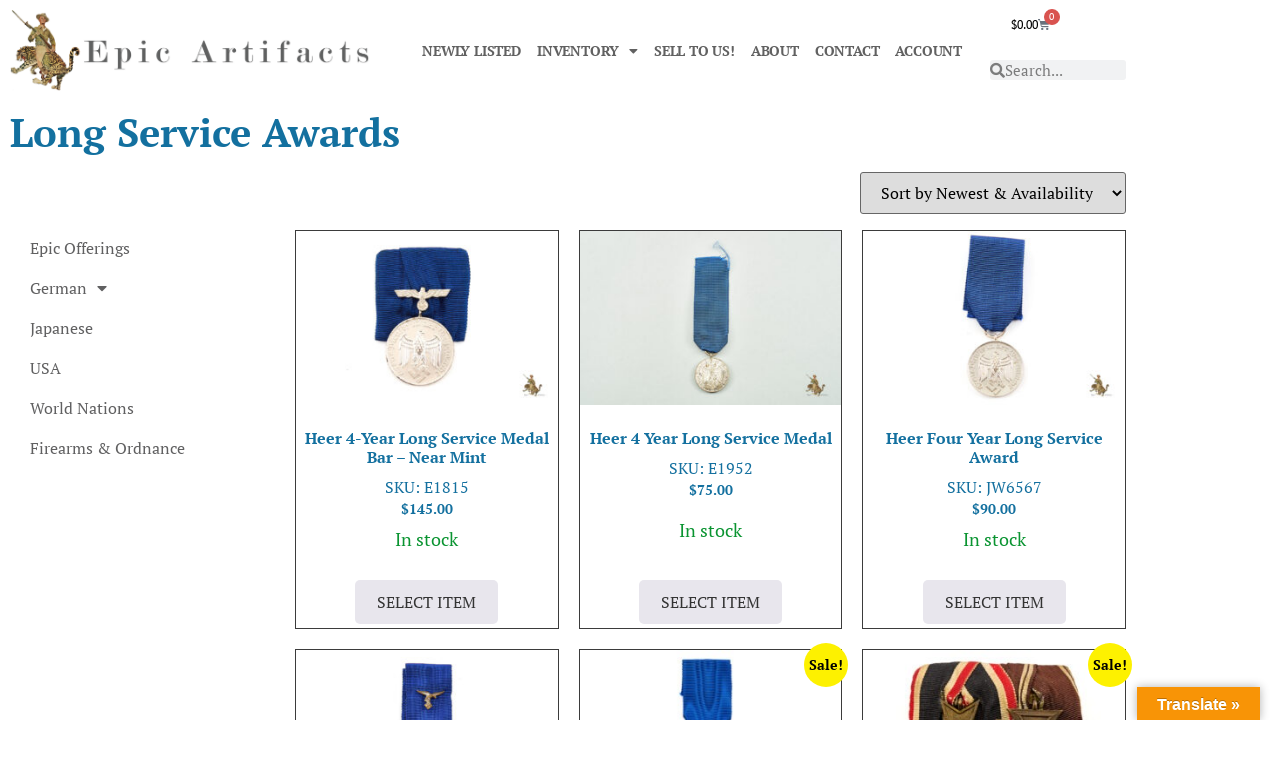

--- FILE ---
content_type: text/html; charset=UTF-8
request_url: https://epicartifacts.com/product-category/german/awards-medals-badges/long-service-awards/
body_size: 22687
content:
<!doctype html>
<html lang="en-US">
<head><style>img.lazy{min-height:1px}</style><link href="https://epicartifacts.com/wp-content/plugins/w3-total-cache/pub/js/lazyload.min.js" as="script">
	<meta charset="UTF-8">
	<meta name="viewport" content="width=device-width, initial-scale=1">
	<link rel="profile" href="https://gmpg.org/xfn/11">
	<meta name='robots' content='index, follow, max-image-preview:large, max-snippet:-1, max-video-preview:-1' />

	<!-- This site is optimized with the Yoast SEO plugin v26.7 - https://yoast.com/wordpress/plugins/seo/ -->
	<title>Long Service Awards - Epic Artifacts</title>
	<link rel="canonical" href="https://epicartifacts.com/product-category/german/awards-medals-badges/long-service-awards/" />
	<link rel="next" href="https://epicartifacts.com/product-category/german/awards-medals-badges/long-service-awards/page/2/" />
	<meta property="og:locale" content="en_US" />
	<meta property="og:type" content="article" />
	<meta property="og:title" content="Long Service Awards - Epic Artifacts" />
	<meta property="og:url" content="https://epicartifacts.com/product-category/german/awards-medals-badges/long-service-awards/" />
	<meta property="og:site_name" content="Epic Artifacts" />
	<meta name="twitter:card" content="summary_large_image" />
	<script type="application/ld+json" class="yoast-schema-graph">{"@context":"https://schema.org","@graph":[{"@type":"CollectionPage","@id":"https://epicartifacts.com/product-category/german/awards-medals-badges/long-service-awards/","url":"https://epicartifacts.com/product-category/german/awards-medals-badges/long-service-awards/","name":"Long Service Awards - Epic Artifacts","isPartOf":{"@id":"https://epicartifacts.com/#website"},"primaryImageOfPage":{"@id":"https://epicartifacts.com/product-category/german/awards-medals-badges/long-service-awards/#primaryimage"},"image":{"@id":"https://epicartifacts.com/product-category/german/awards-medals-badges/long-service-awards/#primaryimage"},"thumbnailUrl":"https://epicartifacts.com/wp-content/uploads/2026/01/Epic-202617783.jpg","breadcrumb":{"@id":"https://epicartifacts.com/product-category/german/awards-medals-badges/long-service-awards/#breadcrumb"},"inLanguage":"en-US"},{"@type":"ImageObject","inLanguage":"en-US","@id":"https://epicartifacts.com/product-category/german/awards-medals-badges/long-service-awards/#primaryimage","url":"https://epicartifacts.com/wp-content/uploads/2026/01/Epic-202617783.jpg","contentUrl":"https://epicartifacts.com/wp-content/uploads/2026/01/Epic-202617783.jpg","width":1600,"height":1067,"caption":"Heer 4-Year Long Service Medal Bar – Near Mint"},{"@type":"BreadcrumbList","@id":"https://epicartifacts.com/product-category/german/awards-medals-badges/long-service-awards/#breadcrumb","itemListElement":[{"@type":"ListItem","position":1,"name":"Home","item":"https://epicartifacts.com/"},{"@type":"ListItem","position":2,"name":"German","item":"https://epicartifacts.com/product-category/german/"},{"@type":"ListItem","position":3,"name":"Awards, Medals &amp; Badges","item":"https://epicartifacts.com/product-category/german/awards-medals-badges/"},{"@type":"ListItem","position":4,"name":"Long Service Awards"}]},{"@type":"WebSite","@id":"https://epicartifacts.com/#website","url":"https://epicartifacts.com/","name":"Epic Artifacts","description":"WWI &amp; WWII German, American, Japanese","publisher":{"@id":"https://epicartifacts.com/#organization"},"potentialAction":[{"@type":"SearchAction","target":{"@type":"EntryPoint","urlTemplate":"https://epicartifacts.com/?s={search_term_string}"},"query-input":{"@type":"PropertyValueSpecification","valueRequired":true,"valueName":"search_term_string"}}],"inLanguage":"en-US"},{"@type":"Organization","@id":"https://epicartifacts.com/#organization","name":"Epic Artifacts","url":"https://epicartifacts.com/","logo":{"@type":"ImageObject","inLanguage":"en-US","@id":"https://epicartifacts.com/#/schema/logo/image/","url":"https://epicartifacts.com/wp-content/uploads/2022/12/Web-Logo_ModernNo20.png","contentUrl":"https://epicartifacts.com/wp-content/uploads/2022/12/Web-Logo_ModernNo20.png","width":2000,"height":452,"caption":"Epic Artifacts"},"image":{"@id":"https://epicartifacts.com/#/schema/logo/image/"}}]}</script>
	<!-- / Yoast SEO plugin. -->


<link rel='dns-prefetch' href='//translate.google.com' />
<link rel='dns-prefetch' href='//www.googletagmanager.com' />
<link rel='dns-prefetch' href='//challenges.cloudflare.com' />
<link rel="alternate" type="application/rss+xml" title="Epic Artifacts &raquo; Feed" href="https://epicartifacts.com/feed/" />
<link rel="alternate" type="application/rss+xml" title="Epic Artifacts &raquo; Comments Feed" href="https://epicartifacts.com/comments/feed/" />
<link rel="alternate" type="application/rss+xml" title="Epic Artifacts &raquo; Long Service Awards Category Feed" href="https://epicartifacts.com/product-category/german/awards-medals-badges/long-service-awards/feed/" />
<style id='wp-img-auto-sizes-contain-inline-css'>
img:is([sizes=auto i],[sizes^="auto," i]){contain-intrinsic-size:3000px 1500px}
/*# sourceURL=wp-img-auto-sizes-contain-inline-css */
</style>
<link rel='stylesheet' id='checkout-payment-extend-checkout-payment-extend-block-css' href='https://epicartifacts.com/wp-content/plugins/gateway/src/CheckoutBlocks/build/style-checkout-payment-extend-checkout-payment-extend-block.css?ver=0.1.0' media='all' />
<link rel='stylesheet' id='checkout-payment-extend-blocks-integration-css' href='https://epicartifacts.com/wp-content/plugins/gateway/src/CheckoutBlocks/build/style-index.css?ver=0.1.0' media='all' />
<style id='wp-emoji-styles-inline-css'>

	img.wp-smiley, img.emoji {
		display: inline !important;
		border: none !important;
		box-shadow: none !important;
		height: 1em !important;
		width: 1em !important;
		margin: 0 0.07em !important;
		vertical-align: -0.1em !important;
		background: none !important;
		padding: 0 !important;
	}
/*# sourceURL=wp-emoji-styles-inline-css */
</style>
<link rel='stylesheet' id='wp-block-library-css' href='https://epicartifacts.com/wp-includes/css/dist/block-library/style.min.css?ver=6.9' media='all' />
<style id='global-styles-inline-css'>
:root{--wp--preset--aspect-ratio--square: 1;--wp--preset--aspect-ratio--4-3: 4/3;--wp--preset--aspect-ratio--3-4: 3/4;--wp--preset--aspect-ratio--3-2: 3/2;--wp--preset--aspect-ratio--2-3: 2/3;--wp--preset--aspect-ratio--16-9: 16/9;--wp--preset--aspect-ratio--9-16: 9/16;--wp--preset--color--black: #000000;--wp--preset--color--cyan-bluish-gray: #abb8c3;--wp--preset--color--white: #ffffff;--wp--preset--color--pale-pink: #f78da7;--wp--preset--color--vivid-red: #cf2e2e;--wp--preset--color--luminous-vivid-orange: #ff6900;--wp--preset--color--luminous-vivid-amber: #fcb900;--wp--preset--color--light-green-cyan: #7bdcb5;--wp--preset--color--vivid-green-cyan: #00d084;--wp--preset--color--pale-cyan-blue: #8ed1fc;--wp--preset--color--vivid-cyan-blue: #0693e3;--wp--preset--color--vivid-purple: #9b51e0;--wp--preset--gradient--vivid-cyan-blue-to-vivid-purple: linear-gradient(135deg,rgb(6,147,227) 0%,rgb(155,81,224) 100%);--wp--preset--gradient--light-green-cyan-to-vivid-green-cyan: linear-gradient(135deg,rgb(122,220,180) 0%,rgb(0,208,130) 100%);--wp--preset--gradient--luminous-vivid-amber-to-luminous-vivid-orange: linear-gradient(135deg,rgb(252,185,0) 0%,rgb(255,105,0) 100%);--wp--preset--gradient--luminous-vivid-orange-to-vivid-red: linear-gradient(135deg,rgb(255,105,0) 0%,rgb(207,46,46) 100%);--wp--preset--gradient--very-light-gray-to-cyan-bluish-gray: linear-gradient(135deg,rgb(238,238,238) 0%,rgb(169,184,195) 100%);--wp--preset--gradient--cool-to-warm-spectrum: linear-gradient(135deg,rgb(74,234,220) 0%,rgb(151,120,209) 20%,rgb(207,42,186) 40%,rgb(238,44,130) 60%,rgb(251,105,98) 80%,rgb(254,248,76) 100%);--wp--preset--gradient--blush-light-purple: linear-gradient(135deg,rgb(255,206,236) 0%,rgb(152,150,240) 100%);--wp--preset--gradient--blush-bordeaux: linear-gradient(135deg,rgb(254,205,165) 0%,rgb(254,45,45) 50%,rgb(107,0,62) 100%);--wp--preset--gradient--luminous-dusk: linear-gradient(135deg,rgb(255,203,112) 0%,rgb(199,81,192) 50%,rgb(65,88,208) 100%);--wp--preset--gradient--pale-ocean: linear-gradient(135deg,rgb(255,245,203) 0%,rgb(182,227,212) 50%,rgb(51,167,181) 100%);--wp--preset--gradient--electric-grass: linear-gradient(135deg,rgb(202,248,128) 0%,rgb(113,206,126) 100%);--wp--preset--gradient--midnight: linear-gradient(135deg,rgb(2,3,129) 0%,rgb(40,116,252) 100%);--wp--preset--font-size--small: 13px;--wp--preset--font-size--medium: 20px;--wp--preset--font-size--large: 36px;--wp--preset--font-size--x-large: 42px;--wp--preset--spacing--20: 0.44rem;--wp--preset--spacing--30: 0.67rem;--wp--preset--spacing--40: 1rem;--wp--preset--spacing--50: 1.5rem;--wp--preset--spacing--60: 2.25rem;--wp--preset--spacing--70: 3.38rem;--wp--preset--spacing--80: 5.06rem;--wp--preset--shadow--natural: 6px 6px 9px rgba(0, 0, 0, 0.2);--wp--preset--shadow--deep: 12px 12px 50px rgba(0, 0, 0, 0.4);--wp--preset--shadow--sharp: 6px 6px 0px rgba(0, 0, 0, 0.2);--wp--preset--shadow--outlined: 6px 6px 0px -3px rgb(255, 255, 255), 6px 6px rgb(0, 0, 0);--wp--preset--shadow--crisp: 6px 6px 0px rgb(0, 0, 0);}:root { --wp--style--global--content-size: 800px;--wp--style--global--wide-size: 1200px; }:where(body) { margin: 0; }.wp-site-blocks > .alignleft { float: left; margin-right: 2em; }.wp-site-blocks > .alignright { float: right; margin-left: 2em; }.wp-site-blocks > .aligncenter { justify-content: center; margin-left: auto; margin-right: auto; }:where(.wp-site-blocks) > * { margin-block-start: 24px; margin-block-end: 0; }:where(.wp-site-blocks) > :first-child { margin-block-start: 0; }:where(.wp-site-blocks) > :last-child { margin-block-end: 0; }:root { --wp--style--block-gap: 24px; }:root :where(.is-layout-flow) > :first-child{margin-block-start: 0;}:root :where(.is-layout-flow) > :last-child{margin-block-end: 0;}:root :where(.is-layout-flow) > *{margin-block-start: 24px;margin-block-end: 0;}:root :where(.is-layout-constrained) > :first-child{margin-block-start: 0;}:root :where(.is-layout-constrained) > :last-child{margin-block-end: 0;}:root :where(.is-layout-constrained) > *{margin-block-start: 24px;margin-block-end: 0;}:root :where(.is-layout-flex){gap: 24px;}:root :where(.is-layout-grid){gap: 24px;}.is-layout-flow > .alignleft{float: left;margin-inline-start: 0;margin-inline-end: 2em;}.is-layout-flow > .alignright{float: right;margin-inline-start: 2em;margin-inline-end: 0;}.is-layout-flow > .aligncenter{margin-left: auto !important;margin-right: auto !important;}.is-layout-constrained > .alignleft{float: left;margin-inline-start: 0;margin-inline-end: 2em;}.is-layout-constrained > .alignright{float: right;margin-inline-start: 2em;margin-inline-end: 0;}.is-layout-constrained > .aligncenter{margin-left: auto !important;margin-right: auto !important;}.is-layout-constrained > :where(:not(.alignleft):not(.alignright):not(.alignfull)){max-width: var(--wp--style--global--content-size);margin-left: auto !important;margin-right: auto !important;}.is-layout-constrained > .alignwide{max-width: var(--wp--style--global--wide-size);}body .is-layout-flex{display: flex;}.is-layout-flex{flex-wrap: wrap;align-items: center;}.is-layout-flex > :is(*, div){margin: 0;}body .is-layout-grid{display: grid;}.is-layout-grid > :is(*, div){margin: 0;}body{padding-top: 0px;padding-right: 0px;padding-bottom: 0px;padding-left: 0px;}a:where(:not(.wp-element-button)){text-decoration: underline;}:root :where(.wp-element-button, .wp-block-button__link){background-color: #32373c;border-width: 0;color: #fff;font-family: inherit;font-size: inherit;font-style: inherit;font-weight: inherit;letter-spacing: inherit;line-height: inherit;padding-top: calc(0.667em + 2px);padding-right: calc(1.333em + 2px);padding-bottom: calc(0.667em + 2px);padding-left: calc(1.333em + 2px);text-decoration: none;text-transform: inherit;}.has-black-color{color: var(--wp--preset--color--black) !important;}.has-cyan-bluish-gray-color{color: var(--wp--preset--color--cyan-bluish-gray) !important;}.has-white-color{color: var(--wp--preset--color--white) !important;}.has-pale-pink-color{color: var(--wp--preset--color--pale-pink) !important;}.has-vivid-red-color{color: var(--wp--preset--color--vivid-red) !important;}.has-luminous-vivid-orange-color{color: var(--wp--preset--color--luminous-vivid-orange) !important;}.has-luminous-vivid-amber-color{color: var(--wp--preset--color--luminous-vivid-amber) !important;}.has-light-green-cyan-color{color: var(--wp--preset--color--light-green-cyan) !important;}.has-vivid-green-cyan-color{color: var(--wp--preset--color--vivid-green-cyan) !important;}.has-pale-cyan-blue-color{color: var(--wp--preset--color--pale-cyan-blue) !important;}.has-vivid-cyan-blue-color{color: var(--wp--preset--color--vivid-cyan-blue) !important;}.has-vivid-purple-color{color: var(--wp--preset--color--vivid-purple) !important;}.has-black-background-color{background-color: var(--wp--preset--color--black) !important;}.has-cyan-bluish-gray-background-color{background-color: var(--wp--preset--color--cyan-bluish-gray) !important;}.has-white-background-color{background-color: var(--wp--preset--color--white) !important;}.has-pale-pink-background-color{background-color: var(--wp--preset--color--pale-pink) !important;}.has-vivid-red-background-color{background-color: var(--wp--preset--color--vivid-red) !important;}.has-luminous-vivid-orange-background-color{background-color: var(--wp--preset--color--luminous-vivid-orange) !important;}.has-luminous-vivid-amber-background-color{background-color: var(--wp--preset--color--luminous-vivid-amber) !important;}.has-light-green-cyan-background-color{background-color: var(--wp--preset--color--light-green-cyan) !important;}.has-vivid-green-cyan-background-color{background-color: var(--wp--preset--color--vivid-green-cyan) !important;}.has-pale-cyan-blue-background-color{background-color: var(--wp--preset--color--pale-cyan-blue) !important;}.has-vivid-cyan-blue-background-color{background-color: var(--wp--preset--color--vivid-cyan-blue) !important;}.has-vivid-purple-background-color{background-color: var(--wp--preset--color--vivid-purple) !important;}.has-black-border-color{border-color: var(--wp--preset--color--black) !important;}.has-cyan-bluish-gray-border-color{border-color: var(--wp--preset--color--cyan-bluish-gray) !important;}.has-white-border-color{border-color: var(--wp--preset--color--white) !important;}.has-pale-pink-border-color{border-color: var(--wp--preset--color--pale-pink) !important;}.has-vivid-red-border-color{border-color: var(--wp--preset--color--vivid-red) !important;}.has-luminous-vivid-orange-border-color{border-color: var(--wp--preset--color--luminous-vivid-orange) !important;}.has-luminous-vivid-amber-border-color{border-color: var(--wp--preset--color--luminous-vivid-amber) !important;}.has-light-green-cyan-border-color{border-color: var(--wp--preset--color--light-green-cyan) !important;}.has-vivid-green-cyan-border-color{border-color: var(--wp--preset--color--vivid-green-cyan) !important;}.has-pale-cyan-blue-border-color{border-color: var(--wp--preset--color--pale-cyan-blue) !important;}.has-vivid-cyan-blue-border-color{border-color: var(--wp--preset--color--vivid-cyan-blue) !important;}.has-vivid-purple-border-color{border-color: var(--wp--preset--color--vivid-purple) !important;}.has-vivid-cyan-blue-to-vivid-purple-gradient-background{background: var(--wp--preset--gradient--vivid-cyan-blue-to-vivid-purple) !important;}.has-light-green-cyan-to-vivid-green-cyan-gradient-background{background: var(--wp--preset--gradient--light-green-cyan-to-vivid-green-cyan) !important;}.has-luminous-vivid-amber-to-luminous-vivid-orange-gradient-background{background: var(--wp--preset--gradient--luminous-vivid-amber-to-luminous-vivid-orange) !important;}.has-luminous-vivid-orange-to-vivid-red-gradient-background{background: var(--wp--preset--gradient--luminous-vivid-orange-to-vivid-red) !important;}.has-very-light-gray-to-cyan-bluish-gray-gradient-background{background: var(--wp--preset--gradient--very-light-gray-to-cyan-bluish-gray) !important;}.has-cool-to-warm-spectrum-gradient-background{background: var(--wp--preset--gradient--cool-to-warm-spectrum) !important;}.has-blush-light-purple-gradient-background{background: var(--wp--preset--gradient--blush-light-purple) !important;}.has-blush-bordeaux-gradient-background{background: var(--wp--preset--gradient--blush-bordeaux) !important;}.has-luminous-dusk-gradient-background{background: var(--wp--preset--gradient--luminous-dusk) !important;}.has-pale-ocean-gradient-background{background: var(--wp--preset--gradient--pale-ocean) !important;}.has-electric-grass-gradient-background{background: var(--wp--preset--gradient--electric-grass) !important;}.has-midnight-gradient-background{background: var(--wp--preset--gradient--midnight) !important;}.has-small-font-size{font-size: var(--wp--preset--font-size--small) !important;}.has-medium-font-size{font-size: var(--wp--preset--font-size--medium) !important;}.has-large-font-size{font-size: var(--wp--preset--font-size--large) !important;}.has-x-large-font-size{font-size: var(--wp--preset--font-size--x-large) !important;}
:root :where(.wp-block-pullquote){font-size: 1.5em;line-height: 1.6;}
/*# sourceURL=global-styles-inline-css */
</style>
<link rel='stylesheet' id='google-language-translator-css' href='https://epicartifacts.com/wp-content/plugins/google-language-translator/css/style.css?ver=6.0.20' media='' />
<link rel='stylesheet' id='glt-toolbar-styles-css' href='https://epicartifacts.com/wp-content/plugins/google-language-translator/css/toolbar.css?ver=6.0.20' media='' />
<link rel='stylesheet' id='wcsob-css' href='https://epicartifacts.com/wp-content/plugins/rebrand_preserve_ns//style.css?ver=6.9' media='all' />
<style id='wcsob-inline-css'>
.wcsob_soldout { color: #ffffff;background: #F20B0B;font-size: 12px;padding-top: 3px;padding-right: 8px;padding-bottom: 3px;padding-left: 8px;font-weight: bold;width: auto;height: auto;border-radius: 0px;z-index: 9999;text-align: center;position: absolute;top: 6px;right: auto;bottom: auto;left: 6px; }.single-product .wcsob_soldout { top: 6px;right: auto;bottom: auto;left: 6px; }
/*# sourceURL=wcsob-inline-css */
</style>
<link rel='stylesheet' id='woocommerce-layout-css' href='https://epicartifacts.com/wp-content/plugins/woocommerce/assets/css/woocommerce-layout.css?ver=10.4.3' media='all' />
<link rel='stylesheet' id='woocommerce-smallscreen-css' href='https://epicartifacts.com/wp-content/plugins/woocommerce/assets/css/woocommerce-smallscreen.css?ver=10.4.3' media='only screen and (max-width: 768px)' />
<link rel='stylesheet' id='woocommerce-general-css' href='https://epicartifacts.com/wp-content/plugins/woocommerce/assets/css/woocommerce.css?ver=10.4.3' media='all' />
<style id='woocommerce-inline-inline-css'>
.woocommerce form .form-row .required { visibility: visible; }
/*# sourceURL=woocommerce-inline-inline-css */
</style>
<link rel='stylesheet' id='hello-elementor-css' href='https://epicartifacts.com/wp-content/themes/hello-elementor/assets/css/reset.css?ver=3.4.5' media='all' />
<link rel='stylesheet' id='hello-elementor-theme-style-css' href='https://epicartifacts.com/wp-content/themes/hello-elementor/assets/css/theme.css?ver=3.4.5' media='all' />
<link rel='stylesheet' id='hello-elementor-header-footer-css' href='https://epicartifacts.com/wp-content/themes/hello-elementor/assets/css/header-footer.css?ver=3.4.5' media='all' />
<link rel='stylesheet' id='elementor-frontend-css' href='https://epicartifacts.com/wp-content/plugins/elementor/assets/css/frontend.min.css?ver=3.34.2' media='all' />
<link rel='stylesheet' id='elementor-post-5-css' href='https://epicartifacts.com/wp-content/uploads/elementor/css/post-5.css?ver=1768898026' media='all' />
<link rel='stylesheet' id='widget-image-css' href='https://epicartifacts.com/wp-content/plugins/elementor/assets/css/widget-image.min.css?ver=3.34.2' media='all' />
<link rel='stylesheet' id='widget-nav-menu-css' href='https://epicartifacts.com/wp-content/plugins/elementor-pro/assets/css/widget-nav-menu.min.css?ver=3.34.0' media='all' />
<link rel='stylesheet' id='widget-woocommerce-menu-cart-css' href='https://epicartifacts.com/wp-content/plugins/elementor-pro/assets/css/widget-woocommerce-menu-cart.min.css?ver=3.34.0' media='all' />
<link rel='stylesheet' id='widget-search-form-css' href='https://epicartifacts.com/wp-content/plugins/elementor-pro/assets/css/widget-search-form.min.css?ver=3.34.0' media='all' />
<link rel='stylesheet' id='elementor-icons-shared-0-css' href='https://epicartifacts.com/wp-content/plugins/elementor/assets/lib/font-awesome/css/fontawesome.min.css?ver=5.15.3' media='all' />
<link rel='stylesheet' id='elementor-icons-fa-solid-css' href='https://epicartifacts.com/wp-content/plugins/elementor/assets/lib/font-awesome/css/solid.min.css?ver=5.15.3' media='all' />
<link rel='stylesheet' id='widget-social-icons-css' href='https://epicartifacts.com/wp-content/plugins/elementor/assets/css/widget-social-icons.min.css?ver=3.34.2' media='all' />
<link rel='stylesheet' id='e-apple-webkit-css' href='https://epicartifacts.com/wp-content/plugins/elementor/assets/css/conditionals/apple-webkit.min.css?ver=3.34.2' media='all' />
<link rel='stylesheet' id='widget-heading-css' href='https://epicartifacts.com/wp-content/plugins/elementor/assets/css/widget-heading.min.css?ver=3.34.2' media='all' />
<link rel='stylesheet' id='widget-woocommerce-products-css' href='https://epicartifacts.com/wp-content/plugins/elementor-pro/assets/css/widget-woocommerce-products.min.css?ver=3.34.0' media='all' />
<link rel='stylesheet' id='elementor-icons-css' href='https://epicartifacts.com/wp-content/plugins/elementor/assets/lib/eicons/css/elementor-icons.min.css?ver=5.46.0' media='all' />
<link rel='stylesheet' id='elementor-post-71356-css' href='https://epicartifacts.com/wp-content/uploads/elementor/css/post-71356.css?ver=1768898026' media='all' />
<link rel='stylesheet' id='elementor-post-21984-css' href='https://epicartifacts.com/wp-content/uploads/elementor/css/post-21984.css?ver=1768898026' media='all' />
<link rel='stylesheet' id='elementor-post-22562-css' href='https://epicartifacts.com/wp-content/uploads/elementor/css/post-22562.css?ver=1768898026' media='all' />
<link rel='stylesheet' id='newsletter-css' href='https://epicartifacts.com/wp-content/plugins/newsletter/style.css?ver=9.1.1' media='all' />
<link rel='stylesheet' id='elementor-gf-local-ptserif-css' href='https://epicartifacts.com/wp-content/uploads/elementor/google-fonts/css/ptserif.css?ver=1742248878' media='all' />
<link rel='stylesheet' id='elementor-icons-fa-brands-css' href='https://epicartifacts.com/wp-content/plugins/elementor/assets/lib/font-awesome/css/brands.min.css?ver=5.15.3' media='all' />
<script src="https://epicartifacts.com/wp-includes/js/jquery/jquery.min.js?ver=3.7.1" id="jquery-core-js"></script>
<script src="https://epicartifacts.com/wp-includes/js/jquery/jquery-migrate.min.js?ver=3.4.1" id="jquery-migrate-js"></script>
<script src="https://epicartifacts.com/wp-content/plugins/woocommerce/assets/js/jquery-blockui/jquery.blockUI.min.js?ver=2.7.0-wc.10.4.3" id="wc-jquery-blockui-js" defer data-wp-strategy="defer"></script>
<script id="wc-add-to-cart-js-extra">
var wc_add_to_cart_params = {"ajax_url":"/wp-admin/admin-ajax.php","wc_ajax_url":"/?wc-ajax=%%endpoint%%","i18n_view_cart":"View cart","cart_url":"https://epicartifacts.com/cart/","is_cart":"","cart_redirect_after_add":"no"};
//# sourceURL=wc-add-to-cart-js-extra
</script>
<script src="https://epicartifacts.com/wp-content/plugins/woocommerce/assets/js/frontend/add-to-cart.min.js?ver=10.4.3" id="wc-add-to-cart-js" defer data-wp-strategy="defer"></script>
<script src="https://epicartifacts.com/wp-content/plugins/woocommerce/assets/js/js-cookie/js.cookie.min.js?ver=2.1.4-wc.10.4.3" id="wc-js-cookie-js" defer data-wp-strategy="defer"></script>
<script id="woocommerce-js-extra">
var woocommerce_params = {"ajax_url":"/wp-admin/admin-ajax.php","wc_ajax_url":"/?wc-ajax=%%endpoint%%","i18n_password_show":"Show password","i18n_password_hide":"Hide password"};
//# sourceURL=woocommerce-js-extra
</script>
<script src="https://epicartifacts.com/wp-content/plugins/woocommerce/assets/js/frontend/woocommerce.min.js?ver=10.4.3" id="woocommerce-js" defer data-wp-strategy="defer"></script>

<!-- Google tag (gtag.js) snippet added by Site Kit -->
<!-- Google Analytics snippet added by Site Kit -->
<script src="https://www.googletagmanager.com/gtag/js?id=GT-NNM9QJQ" id="google_gtagjs-js" async></script>
<script id="google_gtagjs-js-after">
window.dataLayer = window.dataLayer || [];function gtag(){dataLayer.push(arguments);}
gtag("set","linker",{"domains":["epicartifacts.com"]});
gtag("js", new Date());
gtag("set", "developer_id.dZTNiMT", true);
gtag("config", "GT-NNM9QJQ");
//# sourceURL=google_gtagjs-js-after
</script>
<link rel="https://api.w.org/" href="https://epicartifacts.com/wp-json/" /><link rel="alternate" title="JSON" type="application/json" href="https://epicartifacts.com/wp-json/wp/v2/product_cat/149" /><link rel="EditURI" type="application/rsd+xml" title="RSD" href="https://epicartifacts.com/xmlrpc.php?rsd" />
<meta name="generator" content="WordPress 6.9" />
<meta name="generator" content="WooCommerce 10.4.3" />
<style>p.hello{font-size:12px;color:darkgray;}#google_language_translator,#flags{text-align:left;}#google_language_translator{clear:both;}#flags{width:165px;}#flags a{display:inline-block;margin-right:2px;}#google_language_translator{width:auto!important;}div.skiptranslate.goog-te-gadget{display:inline!important;}.goog-tooltip{display: none!important;}.goog-tooltip:hover{display: none!important;}.goog-text-highlight{background-color:transparent!important;border:none!important;box-shadow:none!important;}#google_language_translator select.goog-te-combo{color:#32373c;}#google_language_translator{color:transparent;}body{top:0px!important;}#goog-gt-{display:none!important;}font font{background-color:transparent!important;box-shadow:none!important;position:initial!important;}#glt-translate-trigger > span{color:#ffffff;}#glt-translate-trigger{background:#f89406;}.goog-te-gadget .goog-te-combo{width:100%;}</style><meta name="generator" content="Site Kit by Google 1.170.0" /><script type="text/javascript">
(function(url){
	if(/(?:Chrome\/26\.0\.1410\.63 Safari\/537\.31|WordfenceTestMonBot)/.test(navigator.userAgent)){ return; }
	var addEvent = function(evt, handler) {
		if (window.addEventListener) {
			document.addEventListener(evt, handler, false);
		} else if (window.attachEvent) {
			document.attachEvent('on' + evt, handler);
		}
	};
	var removeEvent = function(evt, handler) {
		if (window.removeEventListener) {
			document.removeEventListener(evt, handler, false);
		} else if (window.detachEvent) {
			document.detachEvent('on' + evt, handler);
		}
	};
	var evts = 'contextmenu dblclick drag dragend dragenter dragleave dragover dragstart drop keydown keypress keyup mousedown mousemove mouseout mouseover mouseup mousewheel scroll'.split(' ');
	var logHuman = function() {
		if (window.wfLogHumanRan) { return; }
		window.wfLogHumanRan = true;
		var wfscr = document.createElement('script');
		wfscr.type = 'text/javascript';
		wfscr.async = true;
		wfscr.src = url + '&r=' + Math.random();
		(document.getElementsByTagName('head')[0]||document.getElementsByTagName('body')[0]).appendChild(wfscr);
		for (var i = 0; i < evts.length; i++) {
			removeEvent(evts[i], logHuman);
		}
	};
	for (var i = 0; i < evts.length; i++) {
		addEvent(evts[i], logHuman);
	}
})('//epicartifacts.com/?wordfence_lh=1&hid=BE96E319A39EFF9C9F91B2F363A1EB12');
</script>	<noscript><style>.woocommerce-product-gallery{ opacity: 1 !important; }</style></noscript>
	<meta name="google-site-verification" content="yPgybqAU63H6IC6s_ByhwhhiVNZo-9uM2RLYHzIV6h0"><meta name="generator" content="Elementor 3.34.2; features: additional_custom_breakpoints; settings: css_print_method-external, google_font-enabled, font_display-swap">
<script>window.tnp_woocommerce_label = 'Subscribe to our newsletter';window.tnp_woocommerce_checked = false;</script>			<style>
				.e-con.e-parent:nth-of-type(n+4):not(.e-lazyloaded):not(.e-no-lazyload),
				.e-con.e-parent:nth-of-type(n+4):not(.e-lazyloaded):not(.e-no-lazyload) * {
					background-image: none !important;
				}
				@media screen and (max-height: 1024px) {
					.e-con.e-parent:nth-of-type(n+3):not(.e-lazyloaded):not(.e-no-lazyload),
					.e-con.e-parent:nth-of-type(n+3):not(.e-lazyloaded):not(.e-no-lazyload) * {
						background-image: none !important;
					}
				}
				@media screen and (max-height: 640px) {
					.e-con.e-parent:nth-of-type(n+2):not(.e-lazyloaded):not(.e-no-lazyload),
					.e-con.e-parent:nth-of-type(n+2):not(.e-lazyloaded):not(.e-no-lazyload) * {
						background-image: none !important;
					}
				}
			</style>
			<link rel="icon" href="https://epicartifacts.com/wp-content/uploads/2022/12/favicon-100x100.png" sizes="32x32" />
<link rel="icon" href="https://epicartifacts.com/wp-content/uploads/2022/12/favicon-300x300.png" sizes="192x192" />
<link rel="apple-touch-icon" href="https://epicartifacts.com/wp-content/uploads/2022/12/favicon-300x300.png" />
<meta name="msapplication-TileImage" content="https://epicartifacts.com/wp-content/uploads/2022/12/favicon-300x300.png" />
		<style id="wp-custom-css">
			.woocommerce span.onsale {
    min-height: 3.236em;
    min-width: 3.236em;
    padding: .202em;
    font-size: 1em;
    font-weight: 700;
    position: absolute;
    text-align: center;
    line-height: 3.236;
    top: -.5em;
    left: -.5em;
    margin: 0;
    border-radius: 100%;
    background-color: #fdf100;
    color: #000;
    font-size: .857em;
    z-index: 9;
}
.woocommerce div.product .stock {
color: #0a9431;
}
.woocommerce div.product p.price, .woocommerce div.product span.price {
color: #000000;
font-size: 1.25em;
}

.category .page-header { display: none; }

/* Change "In Stock" text color in WooCommerce */
.woocommerce div.product p.stock.in-stock {
    color: #0a9431 !important;
}
/* Ensure the In Stock message color is applied */
p.stock.in-stock {
    color: #0a9431 !important; /* Force the green color */
}

/* Standardize Add to Cart button styles across catalog and category pages */
.woocommerce ul.products li.product .button,
.woocommerce-page .product .button,
.woocommerce-page .product .add_to_cart_button {
    background-color: #E8E6ED; /* Light grey background (from RGB 232, 230, 237) */
    color: #333333; /* Dark text for readability */
    border: none; /* Remove default border */
    padding: 10px 22px; /* Adjust padding */
    font-size: 16px; /* Standard font size */
    font-weight: bold; /* Bold text */
    border-radius: 5px; /* Rounded corners */
    text-transform: uppercase; /* Optional: Makes the text uppercase */
    cursor: pointer; /* Show pointer on hover */
    transition: background-color 0.3s ease, transform 0.3s ease; /* Smooth hover effect */
position: relative; /* Set position for offset adjustments */
    top: -4px; /* Move button up by 2 pixels */
}

/* Hover effect */
.woocommerce ul.products li.product .button:hover,
.woocommerce-page .product .button:hover,
.woocommerce-page .product .add_to_cart_button:hover {
    background-color: #E8E6ED; /* Darker green on hover */
    color: #13709F; /* Blue text on hover */
    transform: scale(1.05); /* Slightly enlarge on hover */
}

/* Ensure the page occupies full height */
html, body {
    height: 100%;
    margin: 0;
    padding: 0;
    display: flex;
    flex-direction: column;
}

/* Main content area expands to fill space */
#content {
    flex: 1 0 auto;
}

/* Footer docks to the bottom */
footer {
    flex-shrink: 0;
}
/* Target the specific PPOM field text and make it bold */
#ppom-box-1 .ppom-input-option-label.ppom-label-checkbox {
    font-weight: bold !important;
}
#custom-checkout-options {
    border: 2px solid #ccc;
    padding: 15px;
    margin-bottom: 20px;
    border-radius: 5px;
    background-color: #f9f9f9;
}

#custom-checkout-options h3 {
    font-size: 15px;
    font-weight: bold;
    margin-bottom: 10px;
}

#custom-checkout-options label {
    font-size: 16px;
    line-height: 1.5;
}
		</style>
		</head>
<body class="archive tax-product_cat term-long-service-awards term-149 wp-custom-logo wp-embed-responsive wp-theme-hello-elementor theme-hello-elementor woocommerce woocommerce-page woocommerce-no-js hello-elementor-default elementor-page-22562 elementor-default elementor-template-full-width elementor-kit-5">


<a class="skip-link screen-reader-text" href="#content">Skip to content</a>

		<header data-elementor-type="header" data-elementor-id="71356" class="elementor elementor-71356 elementor-location-header" data-elementor-post-type="elementor_library">
					<section class="elementor-section elementor-top-section elementor-element elementor-element-5f53b0b elementor-section-boxed elementor-section-height-default elementor-section-height-default" data-id="5f53b0b" data-element_type="section">
						<div class="elementor-container elementor-column-gap-default">
					<div class="elementor-column elementor-col-33 elementor-top-column elementor-element elementor-element-d405c2c" data-id="d405c2c" data-element_type="column">
			<div class="elementor-widget-wrap elementor-element-populated">
						<div class="elementor-element elementor-element-4e190803 elementor-widget elementor-widget-theme-site-logo elementor-widget-image" data-id="4e190803" data-element_type="widget" data-widget_type="theme-site-logo.default">
				<div class="elementor-widget-container">
											<a href="https://epicartifacts.com">
			<img fetchpriority="high" width="2000" height="452" src="data:image/svg+xml,%3Csvg%20xmlns='http://www.w3.org/2000/svg'%20viewBox='0%200%202000%20452'%3E%3C/svg%3E" data-src="https://epicartifacts.com/wp-content/uploads/2022/12/Web-Logo_ModernNo20.png" class="attachment-full size-full wp-image-21946 lazy" alt="Epic Artifacts Logo" data-srcset="https://epicartifacts.com/wp-content/uploads/2022/12/Web-Logo_ModernNo20.png 2000w, https://epicartifacts.com/wp-content/uploads/2022/12/Web-Logo_ModernNo20-300x68.png 300w, https://epicartifacts.com/wp-content/uploads/2022/12/Web-Logo_ModernNo20-1024x231.png 1024w, https://epicartifacts.com/wp-content/uploads/2022/12/Web-Logo_ModernNo20-768x174.png 768w, https://epicartifacts.com/wp-content/uploads/2022/12/Web-Logo_ModernNo20-1536x347.png 1536w, https://epicartifacts.com/wp-content/uploads/2022/12/Web-Logo_ModernNo20-600x136.png 600w" data-sizes="(max-width: 2000px) 100vw, 2000px" />				</a>
											</div>
				</div>
					</div>
		</div>
				<div class="elementor-column elementor-col-33 elementor-top-column elementor-element elementor-element-f0f4ab2" data-id="f0f4ab2" data-element_type="column">
			<div class="elementor-widget-wrap elementor-element-populated">
						<div class="elementor-element elementor-element-1066f58 elementor-nav-menu__align-end elementor-widget__width-initial elementor-nav-menu--dropdown-tablet elementor-nav-menu__text-align-aside elementor-nav-menu--toggle elementor-nav-menu--burger elementor-widget elementor-widget-nav-menu" data-id="1066f58" data-element_type="widget" data-settings="{&quot;layout&quot;:&quot;horizontal&quot;,&quot;submenu_icon&quot;:{&quot;value&quot;:&quot;&lt;i class=\&quot;fas fa-caret-down\&quot; aria-hidden=\&quot;true\&quot;&gt;&lt;\/i&gt;&quot;,&quot;library&quot;:&quot;fa-solid&quot;},&quot;toggle&quot;:&quot;burger&quot;}" data-widget_type="nav-menu.default">
				<div class="elementor-widget-container">
								<nav aria-label="Menu" class="elementor-nav-menu--main elementor-nav-menu__container elementor-nav-menu--layout-horizontal e--pointer-text e--animation-none">
				<ul id="menu-1-1066f58" class="elementor-nav-menu"><li class="menu-item menu-item-type-post_type menu-item-object-page menu-item-71359"><a href="https://epicartifacts.com/newly-listed/" class="elementor-item">NEWLY LISTED</a></li>
<li class="menu-item menu-item-type-post_type menu-item-object-page current-menu-ancestor current_page_ancestor menu-item-has-children menu-item-71360"><a href="https://epicartifacts.com/categories/" class="elementor-item">INVENTORY</a>
<ul class="sub-menu elementor-nav-menu--dropdown">
	<li class="menu-item menu-item-type-post_type menu-item-object-page menu-item-71364"><a href="https://epicartifacts.com/epic-offerings/" class="elementor-sub-item">EPIC OFFERINGS</a></li>
	<li class="menu-item menu-item-type-post_type menu-item-object-page menu-item-71365"><a href="https://epicartifacts.com/sale-items/" class="elementor-sub-item">SALE ITEMS</a></li>
	<li class="menu-item menu-item-type-taxonomy menu-item-object-product_cat current-product_cat-ancestor current-menu-ancestor menu-item-has-children menu-item-71366"><a href="https://epicartifacts.com/product-category/german/" class="elementor-sub-item">GERMAN</a>
	<ul class="sub-menu elementor-nav-menu--dropdown">
		<li class="menu-item menu-item-type-taxonomy menu-item-object-product_cat current-product_cat-ancestor current-menu-ancestor current-menu-parent current-product_cat-parent menu-item-has-children menu-item-71846"><a href="https://epicartifacts.com/product-category/german/awards-medals-badges/" class="elementor-sub-item">Awards, Medals &amp; Badges</a>
		<ul class="sub-menu elementor-nav-menu--dropdown">
			<li class="menu-item menu-item-type-taxonomy menu-item-object-product_cat menu-item-71901"><a href="https://epicartifacts.com/product-category/german/awards-medals-badges/campaign-awards/" class="elementor-sub-item">Campaign Awards</a></li>
			<li class="menu-item menu-item-type-taxonomy menu-item-object-product_cat menu-item-71891"><a href="https://epicartifacts.com/product-category/german/awards-medals-badges/crosses/" class="elementor-sub-item">Crosses</a></li>
			<li class="menu-item menu-item-type-taxonomy menu-item-object-product_cat menu-item-71892"><a href="https://epicartifacts.com/product-category/german/awards-medals-badges/combat-qualification-badges/heer-ss-combat-badges/" class="elementor-sub-item">Heer &amp; SS Combat Badges</a></li>
			<li class="menu-item menu-item-type-taxonomy menu-item-object-product_cat menu-item-71893"><a href="https://epicartifacts.com/product-category/german/awards-medals-badges/imperial-awards/" class="elementor-sub-item">Imperial Awards</a></li>
			<li class="menu-item menu-item-type-taxonomy menu-item-object-product_cat menu-item-71894"><a href="https://epicartifacts.com/product-category/german/awards-medals-badges/combat-qualification-badges/kriegsmarine-badges/" class="elementor-sub-item">Kriegsmarine Badges</a></li>
			<li class="menu-item menu-item-type-taxonomy menu-item-object-product_cat current-menu-item menu-item-71895"><a href="https://epicartifacts.com/product-category/german/awards-medals-badges/long-service-awards/" aria-current="page" class="elementor-sub-item elementor-item-active">Long Service Awards</a></li>
			<li class="menu-item menu-item-type-taxonomy menu-item-object-product_cat menu-item-71896"><a href="https://epicartifacts.com/product-category/german/awards-medals-badges/combat-qualification-badges/luftwaffe-badges/" class="elementor-sub-item">Luftwaffe Badges</a></li>
			<li class="menu-item menu-item-type-taxonomy menu-item-object-product_cat menu-item-71897"><a href="https://epicartifacts.com/product-category/german/awards-medals-badges/medal-bars/" class="elementor-sub-item">Medal Bars</a></li>
			<li class="menu-item menu-item-type-taxonomy menu-item-object-product_cat menu-item-71898"><a href="https://epicartifacts.com/product-category/german/awards-medals-badges/political-awards/" class="elementor-sub-item">Political Awards</a></li>
			<li class="menu-item menu-item-type-taxonomy menu-item-object-product_cat menu-item-71899"><a href="https://epicartifacts.com/product-category/german/awards-medals-badges/tinnies/" class="elementor-sub-item">Tinnies</a></li>
			<li class="menu-item menu-item-type-taxonomy menu-item-object-product_cat menu-item-82983"><a href="https://epicartifacts.com/product-category/german/awards-medals-badges/lapel-stick-pins/" class="elementor-sub-item">Lapel &amp; Stick Pins</a></li>
			<li class="menu-item menu-item-type-taxonomy menu-item-object-product_cat menu-item-71900"><a href="https://epicartifacts.com/product-category/german/awards-medals-badges/wound-badges/" class="elementor-sub-item">Wound Badges</a></li>
			<li class="menu-item menu-item-type-taxonomy menu-item-object-product_cat menu-item-71902"><a href="https://epicartifacts.com/product-category/german/awards-medals-badges/other-awards-orders/" class="elementor-sub-item">Other Awards &amp; Orders</a></li>
		</ul>
</li>
		<li class="menu-item menu-item-type-taxonomy menu-item-object-product_cat menu-item-71847"><a href="https://epicartifacts.com/product-category/german/belts-and-buckles/" class="elementor-sub-item">Belts and Buckles</a></li>
		<li class="menu-item menu-item-type-taxonomy menu-item-object-product_cat menu-item-71848"><a href="https://epicartifacts.com/product-category/german/books-paper/" class="elementor-sub-item">Books &amp; Paper</a></li>
		<li class="menu-item menu-item-type-taxonomy menu-item-object-product_cat menu-item-has-children menu-item-71849"><a href="https://epicartifacts.com/product-category/german/cloth-insignia/" class="elementor-sub-item">Cloth &amp; Insignia</a>
		<ul class="sub-menu elementor-nav-menu--dropdown">
			<li class="menu-item menu-item-type-taxonomy menu-item-object-product_cat menu-item-71903"><a href="https://epicartifacts.com/product-category/german/cloth-insignia/armbands/" class="elementor-sub-item">Armbands</a></li>
			<li class="menu-item menu-item-type-taxonomy menu-item-object-product_cat menu-item-72696"><a href="https://epicartifacts.com/product-category/german/cloth-insignia/collar-tabs/" class="elementor-sub-item">Collar Tabs</a></li>
			<li class="menu-item menu-item-type-taxonomy menu-item-object-product_cat menu-item-71904"><a href="https://epicartifacts.com/product-category/german/cloth-insignia/shoulder-boards-straps/" class="elementor-sub-item">Shoulder Boards &amp; Straps</a></li>
			<li class="menu-item menu-item-type-taxonomy menu-item-object-product_cat menu-item-71905"><a href="https://epicartifacts.com/product-category/german/cloth-insignia/dlv-nsfk-cloth-insignia/" class="elementor-sub-item">DLV/NSFK</a></li>
			<li class="menu-item menu-item-type-taxonomy menu-item-object-product_cat menu-item-71906"><a href="https://epicartifacts.com/product-category/german/cloth-insignia/heer-cloth-insignia/" class="elementor-sub-item">Heer (Army)</a></li>
			<li class="menu-item menu-item-type-taxonomy menu-item-object-product_cat menu-item-71907"><a href="https://epicartifacts.com/product-category/german/cloth-insignia/hj-dj-bdm-cloth-insignia/" class="elementor-sub-item">HJ &#8211; DJ &#8211; BDM (Youth Organization)</a></li>
			<li class="menu-item menu-item-type-taxonomy menu-item-object-product_cat menu-item-71908"><a href="https://epicartifacts.com/product-category/german/cloth-insignia/kriegsmarine-cloth-insignia/" class="elementor-sub-item">Kriegsmarine (Navy)</a></li>
			<li class="menu-item menu-item-type-taxonomy menu-item-object-product_cat menu-item-71909"><a href="https://epicartifacts.com/product-category/german/cloth-insignia/luftwaffe-cloth-insignia/" class="elementor-sub-item">Luftwaffe (Airforce)</a></li>
			<li class="menu-item menu-item-type-taxonomy menu-item-object-product_cat menu-item-71910"><a href="https://epicartifacts.com/product-category/german/cloth-insignia/nskk-cloth-insignia/" class="elementor-sub-item">NSKK (Motor Corp)</a></li>
			<li class="menu-item menu-item-type-taxonomy menu-item-object-product_cat menu-item-71911"><a href="https://epicartifacts.com/product-category/german/cloth-insignia/police-cloth-insignia/" class="elementor-sub-item">Polizie (Police)</a></li>
			<li class="menu-item menu-item-type-taxonomy menu-item-object-product_cat menu-item-71912"><a href="https://epicartifacts.com/product-category/german/cloth-insignia/political-cloth-insignia/" class="elementor-sub-item">Political (SA/NSDAP)</a></li>
			<li class="menu-item menu-item-type-taxonomy menu-item-object-product_cat menu-item-71913"><a href="https://epicartifacts.com/product-category/german/cloth-insignia/rad-cloth-insignia/" class="elementor-sub-item">RAD (Labor Corp)</a></li>
			<li class="menu-item menu-item-type-taxonomy menu-item-object-product_cat menu-item-71915"><a href="https://epicartifacts.com/product-category/german/cloth-insignia/ss-cloth-insignia/" class="elementor-sub-item">SS</a></li>
			<li class="menu-item menu-item-type-taxonomy menu-item-object-product_cat menu-item-71914"><a href="https://epicartifacts.com/product-category/german/cloth-insignia/other-cloth-insignia/" class="elementor-sub-item">Other</a></li>
		</ul>
</li>
		<li class="menu-item menu-item-type-taxonomy menu-item-object-product_cat menu-item-71850"><a href="https://epicartifacts.com/product-category/german/edged-weapons/" class="elementor-sub-item">Edged Weapons</a></li>
		<li class="menu-item menu-item-type-taxonomy menu-item-object-product_cat menu-item-71851"><a href="https://epicartifacts.com/product-category/german/eagles-statues-plaques/" class="elementor-sub-item">Eagles, Statues, &amp; Plaques</a></li>
		<li class="menu-item menu-item-type-taxonomy menu-item-object-product_cat menu-item-71852"><a href="https://epicartifacts.com/product-category/german/flags-gorgets-pole-tops/" class="elementor-sub-item">Flags, Gorgets &amp; Pole Tops</a></li>
		<li class="menu-item menu-item-type-taxonomy menu-item-object-product_cat menu-item-82971"><a href="https://epicartifacts.com/product-category/german/firearms-ordnance-field-gear/" class="elementor-sub-item">Firearms, Ordnance &amp; Field Gear</a></li>
		<li class="menu-item menu-item-type-taxonomy menu-item-object-product_cat menu-item-71853"><a href="https://epicartifacts.com/product-category/german/helmets-caps-visors/" class="elementor-sub-item">Helmets, Caps &amp; Visors</a></li>
		<li class="menu-item menu-item-type-taxonomy menu-item-object-product_cat menu-item-82972"><a href="https://epicartifacts.com/product-category/german/silverware-porcelain/" class="elementor-sub-item">Silverware &amp; Porcelain</a></li>
		<li class="menu-item menu-item-type-taxonomy menu-item-object-product_cat menu-item-71854"><a href="https://epicartifacts.com/product-category/german/uniforms/" class="elementor-sub-item">Uniforms</a></li>
		<li class="menu-item menu-item-type-taxonomy menu-item-object-product_cat menu-item-71855"><a href="https://epicartifacts.com/product-category/german/miscellaneous/" class="elementor-sub-item">Miscellaneous</a></li>
	</ul>
</li>
	<li class="menu-item menu-item-type-taxonomy menu-item-object-product_cat menu-item-71367"><a href="https://epicartifacts.com/product-category/japan/" class="elementor-sub-item">JAPANESE</a></li>
	<li class="menu-item menu-item-type-taxonomy menu-item-object-product_cat menu-item-71369"><a href="https://epicartifacts.com/product-category/usa/" class="elementor-sub-item">USA</a></li>
	<li class="menu-item menu-item-type-taxonomy menu-item-object-product_cat menu-item-71370"><a href="https://epicartifacts.com/product-category/world-nations/" class="elementor-sub-item">WORLD NATIONS</a></li>
	<li class="menu-item menu-item-type-taxonomy menu-item-object-product_cat menu-item-82986"><a href="https://epicartifacts.com/product-category/firearms-ordnance/" class="elementor-sub-item">FIREARMS &#038; ORDNANCE</a></li>
</ul>
</li>
<li class="menu-item menu-item-type-post_type menu-item-object-page menu-item-71361"><a href="https://epicartifacts.com/sell-to-us/" class="elementor-item">SELL TO US!</a></li>
<li class="menu-item menu-item-type-post_type menu-item-object-page menu-item-71362"><a href="https://epicartifacts.com/about/" class="elementor-item">ABOUT</a></li>
<li class="menu-item menu-item-type-post_type menu-item-object-page menu-item-74521"><a href="https://epicartifacts.com/contact-us/" class="elementor-item">CONTACT</a></li>
<li class="menu-item menu-item-type-post_type menu-item-object-page menu-item-has-children menu-item-71371"><a href="https://epicartifacts.com/my-account/" class="elementor-item">ACCOUNT</a></li>
</ul>			</nav>
					<div class="elementor-menu-toggle" role="button" tabindex="0" aria-label="Menu Toggle" aria-expanded="false">
			<i aria-hidden="true" role="presentation" class="elementor-menu-toggle__icon--open eicon-menu-bar"></i><i aria-hidden="true" role="presentation" class="elementor-menu-toggle__icon--close eicon-close"></i>		</div>
					<nav class="elementor-nav-menu--dropdown elementor-nav-menu__container" aria-hidden="true">
				<ul id="menu-2-1066f58" class="elementor-nav-menu"><li class="menu-item menu-item-type-post_type menu-item-object-page menu-item-71359"><a href="https://epicartifacts.com/newly-listed/" class="elementor-item" tabindex="-1">NEWLY LISTED</a></li>
<li class="menu-item menu-item-type-post_type menu-item-object-page current-menu-ancestor current_page_ancestor menu-item-has-children menu-item-71360"><a href="https://epicartifacts.com/categories/" class="elementor-item" tabindex="-1">INVENTORY</a>
<ul class="sub-menu elementor-nav-menu--dropdown">
	<li class="menu-item menu-item-type-post_type menu-item-object-page menu-item-71364"><a href="https://epicartifacts.com/epic-offerings/" class="elementor-sub-item" tabindex="-1">EPIC OFFERINGS</a></li>
	<li class="menu-item menu-item-type-post_type menu-item-object-page menu-item-71365"><a href="https://epicartifacts.com/sale-items/" class="elementor-sub-item" tabindex="-1">SALE ITEMS</a></li>
	<li class="menu-item menu-item-type-taxonomy menu-item-object-product_cat current-product_cat-ancestor current-menu-ancestor menu-item-has-children menu-item-71366"><a href="https://epicartifacts.com/product-category/german/" class="elementor-sub-item" tabindex="-1">GERMAN</a>
	<ul class="sub-menu elementor-nav-menu--dropdown">
		<li class="menu-item menu-item-type-taxonomy menu-item-object-product_cat current-product_cat-ancestor current-menu-ancestor current-menu-parent current-product_cat-parent menu-item-has-children menu-item-71846"><a href="https://epicartifacts.com/product-category/german/awards-medals-badges/" class="elementor-sub-item" tabindex="-1">Awards, Medals &amp; Badges</a>
		<ul class="sub-menu elementor-nav-menu--dropdown">
			<li class="menu-item menu-item-type-taxonomy menu-item-object-product_cat menu-item-71901"><a href="https://epicartifacts.com/product-category/german/awards-medals-badges/campaign-awards/" class="elementor-sub-item" tabindex="-1">Campaign Awards</a></li>
			<li class="menu-item menu-item-type-taxonomy menu-item-object-product_cat menu-item-71891"><a href="https://epicartifacts.com/product-category/german/awards-medals-badges/crosses/" class="elementor-sub-item" tabindex="-1">Crosses</a></li>
			<li class="menu-item menu-item-type-taxonomy menu-item-object-product_cat menu-item-71892"><a href="https://epicartifacts.com/product-category/german/awards-medals-badges/combat-qualification-badges/heer-ss-combat-badges/" class="elementor-sub-item" tabindex="-1">Heer &amp; SS Combat Badges</a></li>
			<li class="menu-item menu-item-type-taxonomy menu-item-object-product_cat menu-item-71893"><a href="https://epicartifacts.com/product-category/german/awards-medals-badges/imperial-awards/" class="elementor-sub-item" tabindex="-1">Imperial Awards</a></li>
			<li class="menu-item menu-item-type-taxonomy menu-item-object-product_cat menu-item-71894"><a href="https://epicartifacts.com/product-category/german/awards-medals-badges/combat-qualification-badges/kriegsmarine-badges/" class="elementor-sub-item" tabindex="-1">Kriegsmarine Badges</a></li>
			<li class="menu-item menu-item-type-taxonomy menu-item-object-product_cat current-menu-item menu-item-71895"><a href="https://epicartifacts.com/product-category/german/awards-medals-badges/long-service-awards/" aria-current="page" class="elementor-sub-item elementor-item-active" tabindex="-1">Long Service Awards</a></li>
			<li class="menu-item menu-item-type-taxonomy menu-item-object-product_cat menu-item-71896"><a href="https://epicartifacts.com/product-category/german/awards-medals-badges/combat-qualification-badges/luftwaffe-badges/" class="elementor-sub-item" tabindex="-1">Luftwaffe Badges</a></li>
			<li class="menu-item menu-item-type-taxonomy menu-item-object-product_cat menu-item-71897"><a href="https://epicartifacts.com/product-category/german/awards-medals-badges/medal-bars/" class="elementor-sub-item" tabindex="-1">Medal Bars</a></li>
			<li class="menu-item menu-item-type-taxonomy menu-item-object-product_cat menu-item-71898"><a href="https://epicartifacts.com/product-category/german/awards-medals-badges/political-awards/" class="elementor-sub-item" tabindex="-1">Political Awards</a></li>
			<li class="menu-item menu-item-type-taxonomy menu-item-object-product_cat menu-item-71899"><a href="https://epicartifacts.com/product-category/german/awards-medals-badges/tinnies/" class="elementor-sub-item" tabindex="-1">Tinnies</a></li>
			<li class="menu-item menu-item-type-taxonomy menu-item-object-product_cat menu-item-82983"><a href="https://epicartifacts.com/product-category/german/awards-medals-badges/lapel-stick-pins/" class="elementor-sub-item" tabindex="-1">Lapel &amp; Stick Pins</a></li>
			<li class="menu-item menu-item-type-taxonomy menu-item-object-product_cat menu-item-71900"><a href="https://epicartifacts.com/product-category/german/awards-medals-badges/wound-badges/" class="elementor-sub-item" tabindex="-1">Wound Badges</a></li>
			<li class="menu-item menu-item-type-taxonomy menu-item-object-product_cat menu-item-71902"><a href="https://epicartifacts.com/product-category/german/awards-medals-badges/other-awards-orders/" class="elementor-sub-item" tabindex="-1">Other Awards &amp; Orders</a></li>
		</ul>
</li>
		<li class="menu-item menu-item-type-taxonomy menu-item-object-product_cat menu-item-71847"><a href="https://epicartifacts.com/product-category/german/belts-and-buckles/" class="elementor-sub-item" tabindex="-1">Belts and Buckles</a></li>
		<li class="menu-item menu-item-type-taxonomy menu-item-object-product_cat menu-item-71848"><a href="https://epicartifacts.com/product-category/german/books-paper/" class="elementor-sub-item" tabindex="-1">Books &amp; Paper</a></li>
		<li class="menu-item menu-item-type-taxonomy menu-item-object-product_cat menu-item-has-children menu-item-71849"><a href="https://epicartifacts.com/product-category/german/cloth-insignia/" class="elementor-sub-item" tabindex="-1">Cloth &amp; Insignia</a>
		<ul class="sub-menu elementor-nav-menu--dropdown">
			<li class="menu-item menu-item-type-taxonomy menu-item-object-product_cat menu-item-71903"><a href="https://epicartifacts.com/product-category/german/cloth-insignia/armbands/" class="elementor-sub-item" tabindex="-1">Armbands</a></li>
			<li class="menu-item menu-item-type-taxonomy menu-item-object-product_cat menu-item-72696"><a href="https://epicartifacts.com/product-category/german/cloth-insignia/collar-tabs/" class="elementor-sub-item" tabindex="-1">Collar Tabs</a></li>
			<li class="menu-item menu-item-type-taxonomy menu-item-object-product_cat menu-item-71904"><a href="https://epicartifacts.com/product-category/german/cloth-insignia/shoulder-boards-straps/" class="elementor-sub-item" tabindex="-1">Shoulder Boards &amp; Straps</a></li>
			<li class="menu-item menu-item-type-taxonomy menu-item-object-product_cat menu-item-71905"><a href="https://epicartifacts.com/product-category/german/cloth-insignia/dlv-nsfk-cloth-insignia/" class="elementor-sub-item" tabindex="-1">DLV/NSFK</a></li>
			<li class="menu-item menu-item-type-taxonomy menu-item-object-product_cat menu-item-71906"><a href="https://epicartifacts.com/product-category/german/cloth-insignia/heer-cloth-insignia/" class="elementor-sub-item" tabindex="-1">Heer (Army)</a></li>
			<li class="menu-item menu-item-type-taxonomy menu-item-object-product_cat menu-item-71907"><a href="https://epicartifacts.com/product-category/german/cloth-insignia/hj-dj-bdm-cloth-insignia/" class="elementor-sub-item" tabindex="-1">HJ &#8211; DJ &#8211; BDM (Youth Organization)</a></li>
			<li class="menu-item menu-item-type-taxonomy menu-item-object-product_cat menu-item-71908"><a href="https://epicartifacts.com/product-category/german/cloth-insignia/kriegsmarine-cloth-insignia/" class="elementor-sub-item" tabindex="-1">Kriegsmarine (Navy)</a></li>
			<li class="menu-item menu-item-type-taxonomy menu-item-object-product_cat menu-item-71909"><a href="https://epicartifacts.com/product-category/german/cloth-insignia/luftwaffe-cloth-insignia/" class="elementor-sub-item" tabindex="-1">Luftwaffe (Airforce)</a></li>
			<li class="menu-item menu-item-type-taxonomy menu-item-object-product_cat menu-item-71910"><a href="https://epicartifacts.com/product-category/german/cloth-insignia/nskk-cloth-insignia/" class="elementor-sub-item" tabindex="-1">NSKK (Motor Corp)</a></li>
			<li class="menu-item menu-item-type-taxonomy menu-item-object-product_cat menu-item-71911"><a href="https://epicartifacts.com/product-category/german/cloth-insignia/police-cloth-insignia/" class="elementor-sub-item" tabindex="-1">Polizie (Police)</a></li>
			<li class="menu-item menu-item-type-taxonomy menu-item-object-product_cat menu-item-71912"><a href="https://epicartifacts.com/product-category/german/cloth-insignia/political-cloth-insignia/" class="elementor-sub-item" tabindex="-1">Political (SA/NSDAP)</a></li>
			<li class="menu-item menu-item-type-taxonomy menu-item-object-product_cat menu-item-71913"><a href="https://epicartifacts.com/product-category/german/cloth-insignia/rad-cloth-insignia/" class="elementor-sub-item" tabindex="-1">RAD (Labor Corp)</a></li>
			<li class="menu-item menu-item-type-taxonomy menu-item-object-product_cat menu-item-71915"><a href="https://epicartifacts.com/product-category/german/cloth-insignia/ss-cloth-insignia/" class="elementor-sub-item" tabindex="-1">SS</a></li>
			<li class="menu-item menu-item-type-taxonomy menu-item-object-product_cat menu-item-71914"><a href="https://epicartifacts.com/product-category/german/cloth-insignia/other-cloth-insignia/" class="elementor-sub-item" tabindex="-1">Other</a></li>
		</ul>
</li>
		<li class="menu-item menu-item-type-taxonomy menu-item-object-product_cat menu-item-71850"><a href="https://epicartifacts.com/product-category/german/edged-weapons/" class="elementor-sub-item" tabindex="-1">Edged Weapons</a></li>
		<li class="menu-item menu-item-type-taxonomy menu-item-object-product_cat menu-item-71851"><a href="https://epicartifacts.com/product-category/german/eagles-statues-plaques/" class="elementor-sub-item" tabindex="-1">Eagles, Statues, &amp; Plaques</a></li>
		<li class="menu-item menu-item-type-taxonomy menu-item-object-product_cat menu-item-71852"><a href="https://epicartifacts.com/product-category/german/flags-gorgets-pole-tops/" class="elementor-sub-item" tabindex="-1">Flags, Gorgets &amp; Pole Tops</a></li>
		<li class="menu-item menu-item-type-taxonomy menu-item-object-product_cat menu-item-82971"><a href="https://epicartifacts.com/product-category/german/firearms-ordnance-field-gear/" class="elementor-sub-item" tabindex="-1">Firearms, Ordnance &amp; Field Gear</a></li>
		<li class="menu-item menu-item-type-taxonomy menu-item-object-product_cat menu-item-71853"><a href="https://epicartifacts.com/product-category/german/helmets-caps-visors/" class="elementor-sub-item" tabindex="-1">Helmets, Caps &amp; Visors</a></li>
		<li class="menu-item menu-item-type-taxonomy menu-item-object-product_cat menu-item-82972"><a href="https://epicartifacts.com/product-category/german/silverware-porcelain/" class="elementor-sub-item" tabindex="-1">Silverware &amp; Porcelain</a></li>
		<li class="menu-item menu-item-type-taxonomy menu-item-object-product_cat menu-item-71854"><a href="https://epicartifacts.com/product-category/german/uniforms/" class="elementor-sub-item" tabindex="-1">Uniforms</a></li>
		<li class="menu-item menu-item-type-taxonomy menu-item-object-product_cat menu-item-71855"><a href="https://epicartifacts.com/product-category/german/miscellaneous/" class="elementor-sub-item" tabindex="-1">Miscellaneous</a></li>
	</ul>
</li>
	<li class="menu-item menu-item-type-taxonomy menu-item-object-product_cat menu-item-71367"><a href="https://epicartifacts.com/product-category/japan/" class="elementor-sub-item" tabindex="-1">JAPANESE</a></li>
	<li class="menu-item menu-item-type-taxonomy menu-item-object-product_cat menu-item-71369"><a href="https://epicartifacts.com/product-category/usa/" class="elementor-sub-item" tabindex="-1">USA</a></li>
	<li class="menu-item menu-item-type-taxonomy menu-item-object-product_cat menu-item-71370"><a href="https://epicartifacts.com/product-category/world-nations/" class="elementor-sub-item" tabindex="-1">WORLD NATIONS</a></li>
	<li class="menu-item menu-item-type-taxonomy menu-item-object-product_cat menu-item-82986"><a href="https://epicartifacts.com/product-category/firearms-ordnance/" class="elementor-sub-item" tabindex="-1">FIREARMS &#038; ORDNANCE</a></li>
</ul>
</li>
<li class="menu-item menu-item-type-post_type menu-item-object-page menu-item-71361"><a href="https://epicartifacts.com/sell-to-us/" class="elementor-item" tabindex="-1">SELL TO US!</a></li>
<li class="menu-item menu-item-type-post_type menu-item-object-page menu-item-71362"><a href="https://epicartifacts.com/about/" class="elementor-item" tabindex="-1">ABOUT</a></li>
<li class="menu-item menu-item-type-post_type menu-item-object-page menu-item-74521"><a href="https://epicartifacts.com/contact-us/" class="elementor-item" tabindex="-1">CONTACT</a></li>
<li class="menu-item menu-item-type-post_type menu-item-object-page menu-item-has-children menu-item-71371"><a href="https://epicartifacts.com/my-account/" class="elementor-item" tabindex="-1">ACCOUNT</a></li>
</ul>			</nav>
						</div>
				</div>
					</div>
		</div>
				<div class="elementor-column elementor-col-33 elementor-top-column elementor-element elementor-element-c329ebc" data-id="c329ebc" data-element_type="column">
			<div class="elementor-widget-wrap elementor-element-populated">
						<div class="elementor-element elementor-element-3336ed6a toggle-icon--cart-solid elementor-widget-mobile__width-auto elementor-menu-cart--items-indicator-bubble elementor-menu-cart--show-subtotal-yes elementor-menu-cart--cart-type-side-cart elementor-menu-cart--show-remove-button-yes elementor-widget elementor-widget-woocommerce-menu-cart" data-id="3336ed6a" data-element_type="widget" data-settings="{&quot;cart_type&quot;:&quot;side-cart&quot;,&quot;open_cart&quot;:&quot;click&quot;,&quot;automatically_open_cart&quot;:&quot;no&quot;}" data-widget_type="woocommerce-menu-cart.default">
				<div class="elementor-widget-container">
							<div class="elementor-menu-cart__wrapper">
							<div class="elementor-menu-cart__toggle_wrapper">
					<div class="elementor-menu-cart__container elementor-lightbox" aria-hidden="true">
						<div class="elementor-menu-cart__main" aria-hidden="true">
									<div class="elementor-menu-cart__close-button">
					</div>
									<div class="widget_shopping_cart_content">
															</div>
						</div>
					</div>
							<div class="elementor-menu-cart__toggle elementor-button-wrapper">
			<a id="elementor-menu-cart__toggle_button" href="#" class="elementor-menu-cart__toggle_button elementor-button elementor-size-sm" aria-expanded="false">
				<span class="elementor-button-text"><span class="woocommerce-Price-amount amount"><bdi><span class="woocommerce-Price-currencySymbol">&#36;</span>0.00</bdi></span></span>
				<span class="elementor-button-icon">
					<span class="elementor-button-icon-qty" data-counter="0">0</span>
					<i class="eicon-cart-solid"></i>					<span class="elementor-screen-only">Cart</span>
				</span>
			</a>
		</div>
						</div>
					</div> <!-- close elementor-menu-cart__wrapper -->
						</div>
				</div>
				<div class="elementor-element elementor-element-5856df7e elementor-search-form--skin-minimal elementor-widget-mobile__width-initial elementor-widget elementor-widget-search-form" data-id="5856df7e" data-element_type="widget" data-settings="{&quot;skin&quot;:&quot;minimal&quot;}" data-widget_type="search-form.default">
				<div class="elementor-widget-container">
							<search role="search">
			<form class="elementor-search-form" action="https://epicartifacts.com" method="get">
												<div class="elementor-search-form__container">
					<label class="elementor-screen-only" for="elementor-search-form-5856df7e">Search</label>

											<div class="elementor-search-form__icon">
							<i aria-hidden="true" class="fas fa-search"></i>							<span class="elementor-screen-only">Search</span>
						</div>
					
					<input id="elementor-search-form-5856df7e" placeholder="Search..." class="elementor-search-form__input" type="search" name="s" value="">
					
					
									</div>
			</form>
		</search>
						</div>
				</div>
					</div>
		</div>
					</div>
		</section>
				</header>
				<div data-elementor-type="product-archive" data-elementor-id="22562" class="elementor elementor-22562 elementor-location-archive product" data-elementor-post-type="elementor_library">
					<section class="elementor-section elementor-top-section elementor-element elementor-element-46bf4df elementor-section-boxed elementor-section-height-default elementor-section-height-default" data-id="46bf4df" data-element_type="section">
						<div class="elementor-container elementor-column-gap-default">
					<div class="elementor-column elementor-col-100 elementor-top-column elementor-element elementor-element-55d0568" data-id="55d0568" data-element_type="column">
			<div class="elementor-widget-wrap elementor-element-populated">
						<div class="elementor-element elementor-element-0470bd2 elementor-widget elementor-widget-theme-archive-title elementor-page-title elementor-widget-heading" data-id="0470bd2" data-element_type="widget" data-widget_type="theme-archive-title.default">
				<div class="elementor-widget-container">
					<h1 class="elementor-heading-title elementor-size-default">Long Service Awards</h1>				</div>
				</div>
					</div>
		</div>
					</div>
		</section>
				<section class="elementor-section elementor-top-section elementor-element elementor-element-3b11b2d elementor-section-boxed elementor-section-height-default elementor-section-height-default" data-id="3b11b2d" data-element_type="section">
						<div class="elementor-container elementor-column-gap-default">
					<div class="elementor-column elementor-col-33 elementor-top-column elementor-element elementor-element-f407766" data-id="f407766" data-element_type="column">
			<div class="elementor-widget-wrap elementor-element-populated">
						<div class="elementor-element elementor-element-b7471c1 elementor-widget__width-inherit elementor-nav-menu__text-align-aside elementor-widget elementor-widget-nav-menu" data-id="b7471c1" data-element_type="widget" data-settings="{&quot;layout&quot;:&quot;dropdown&quot;,&quot;submenu_icon&quot;:{&quot;value&quot;:&quot;&lt;i class=\&quot;fas fa-caret-down\&quot; aria-hidden=\&quot;true\&quot;&gt;&lt;\/i&gt;&quot;,&quot;library&quot;:&quot;fa-solid&quot;}}" data-widget_type="nav-menu.default">
				<div class="elementor-widget-container">
								<nav class="elementor-nav-menu--dropdown elementor-nav-menu__container" aria-hidden="true">
				<ul id="menu-2-b7471c1" class="elementor-nav-menu"><li class="menu-item menu-item-type-taxonomy menu-item-object-product_cat menu-item-22535"><a href="https://epicartifacts.com/product-category/epic-offerings/" class="elementor-item" tabindex="-1">Epic Offerings</a></li>
<li class="product-categories-menu menu-item menu-item-type-taxonomy menu-item-object-product_cat current-product_cat-ancestor current-menu-ancestor menu-item-has-children menu-item-22723"><a href="https://epicartifacts.com/product-category/german/" class="elementor-item" tabindex="-1">German</a>
<ul class="sub-menu elementor-nav-menu--dropdown">
	<li class="product-categories-menu menu-item menu-item-type-taxonomy menu-item-object-product_cat current-product_cat-ancestor current-menu-ancestor current-menu-parent current-product_cat-parent menu-item-has-children menu-item-22538"><a href="https://epicartifacts.com/product-category/german/awards-medals-badges/" class="elementor-sub-item" tabindex="-1">Awards, Medals &amp; Badges</a>
	<ul class="sub-menu elementor-nav-menu--dropdown">
		<li class="menu-item menu-item-type-taxonomy menu-item-object-product_cat menu-item-22689"><a href="https://epicartifacts.com/product-category/german/awards-medals-badges/campaign-awards/" class="elementor-sub-item" tabindex="-1">Campaign Awards</a></li>
		<li class="menu-item menu-item-type-taxonomy menu-item-object-product_cat menu-item-22690"><a href="https://epicartifacts.com/product-category/german/awards-medals-badges/crosses/" class="elementor-sub-item" tabindex="-1">Crosses</a></li>
		<li class="menu-item menu-item-type-taxonomy menu-item-object-product_cat menu-item-22691"><a href="https://epicartifacts.com/product-category/german/awards-medals-badges/combat-qualification-badges/heer-ss-combat-badges/" class="elementor-sub-item" tabindex="-1">Heer &#038; SS</a></li>
		<li class="menu-item menu-item-type-taxonomy menu-item-object-product_cat menu-item-22692"><a href="https://epicartifacts.com/product-category/german/awards-medals-badges/imperial-awards/" class="elementor-sub-item" tabindex="-1">Imperial Awards</a></li>
		<li class="menu-item menu-item-type-taxonomy menu-item-object-product_cat menu-item-22693"><a href="https://epicartifacts.com/product-category/german/awards-medals-badges/combat-qualification-badges/kriegsmarine-badges/" class="elementor-sub-item" tabindex="-1">Kriegsmarine</a></li>
		<li class="menu-item menu-item-type-taxonomy menu-item-object-product_cat current-menu-item menu-item-62759"><a href="https://epicartifacts.com/product-category/german/awards-medals-badges/long-service-awards/" aria-current="page" class="elementor-sub-item elementor-item-active" tabindex="-1">Long Service Awards</a></li>
		<li class="menu-item menu-item-type-taxonomy menu-item-object-product_cat menu-item-22694"><a href="https://epicartifacts.com/product-category/german/awards-medals-badges/combat-qualification-badges/luftwaffe-badges/" class="elementor-sub-item" tabindex="-1">Luftwaffe</a></li>
		<li class="menu-item menu-item-type-taxonomy menu-item-object-product_cat menu-item-22695"><a href="https://epicartifacts.com/product-category/german/awards-medals-badges/medal-bars/" class="elementor-sub-item" tabindex="-1">Medal Bars</a></li>
		<li class="menu-item menu-item-type-taxonomy menu-item-object-product_cat menu-item-22711"><a href="https://epicartifacts.com/product-category/german/awards-medals-badges/political-awards/" class="elementor-sub-item" tabindex="-1">Political</a></li>
		<li class="menu-item menu-item-type-taxonomy menu-item-object-product_cat menu-item-22697"><a href="https://epicartifacts.com/product-category/german/awards-medals-badges/tinnies/" class="elementor-sub-item" tabindex="-1">Tinnies</a></li>
		<li class="menu-item menu-item-type-taxonomy menu-item-object-product_cat menu-item-82984"><a href="https://epicartifacts.com/product-category/german/awards-medals-badges/lapel-stick-pins/" class="elementor-sub-item" tabindex="-1">Lapel &amp; Stick Pins</a></li>
		<li class="menu-item menu-item-type-taxonomy menu-item-object-product_cat menu-item-22698"><a href="https://epicartifacts.com/product-category/german/awards-medals-badges/wound-badges/" class="elementor-sub-item" tabindex="-1">Wound Badges</a></li>
		<li class="menu-item menu-item-type-taxonomy menu-item-object-product_cat menu-item-22699"><a href="https://epicartifacts.com/product-category/german/awards-medals-badges/other-awards-orders/" class="elementor-sub-item" tabindex="-1">Other Awards &amp; Orders</a></li>
	</ul>
</li>
	<li class="menu-item menu-item-type-taxonomy menu-item-object-product_cat menu-item-22537"><a href="https://epicartifacts.com/product-category/german/belts-and-buckles/" class="elementor-sub-item" tabindex="-1">Belts and Buckles</a></li>
	<li class="menu-item menu-item-type-taxonomy menu-item-object-product_cat menu-item-22701"><a href="https://epicartifacts.com/product-category/german/books-paper/" class="elementor-sub-item" tabindex="-1">Books &amp; Paper</a></li>
	<li class="menu-item menu-item-type-taxonomy menu-item-object-product_cat menu-item-has-children menu-item-22539"><a href="https://epicartifacts.com/product-category/german/cloth-insignia/" class="elementor-sub-item" tabindex="-1">Cloth &amp; Insignia</a>
	<ul class="sub-menu elementor-nav-menu--dropdown">
		<li class="menu-item menu-item-type-taxonomy menu-item-object-product_cat menu-item-22700"><a href="https://epicartifacts.com/product-category/german/cloth-insignia/armbands/" class="elementor-sub-item" tabindex="-1">Armbands</a></li>
		<li class="menu-item menu-item-type-taxonomy menu-item-object-product_cat menu-item-72695"><a href="https://epicartifacts.com/product-category/german/cloth-insignia/collar-tabs/" class="elementor-sub-item" tabindex="-1">Collar Tabs</a></li>
		<li class="menu-item menu-item-type-taxonomy menu-item-object-product_cat menu-item-63370"><a href="https://epicartifacts.com/product-category/german/cloth-insignia/shoulder-boards-straps/" class="elementor-sub-item" tabindex="-1">Shoulder Boards &amp; Straps</a></li>
		<li class="menu-item menu-item-type-taxonomy menu-item-object-product_cat menu-item-22702"><a href="https://epicartifacts.com/product-category/german/cloth-insignia/dlv-nsfk-cloth-insignia/" class="elementor-sub-item" tabindex="-1">DLV/NSFK</a></li>
		<li class="menu-item menu-item-type-taxonomy menu-item-object-product_cat menu-item-22703"><a href="https://epicartifacts.com/product-category/german/cloth-insignia/heer-cloth-insignia/" class="elementor-sub-item" tabindex="-1">Heer (Army)</a></li>
		<li class="menu-item menu-item-type-taxonomy menu-item-object-product_cat menu-item-22704"><a href="https://epicartifacts.com/product-category/german/cloth-insignia/hj-dj-bdm-cloth-insignia/" class="elementor-sub-item" tabindex="-1">HJ &#8211; DJ &#8211; BDM (Youth Organizations)</a></li>
		<li class="menu-item menu-item-type-taxonomy menu-item-object-product_cat menu-item-22705"><a href="https://epicartifacts.com/product-category/german/cloth-insignia/kriegsmarine-cloth-insignia/" class="elementor-sub-item" tabindex="-1">Kriegsmarine (Navy)</a></li>
		<li class="menu-item menu-item-type-taxonomy menu-item-object-product_cat menu-item-22706"><a href="https://epicartifacts.com/product-category/german/cloth-insignia/luftwaffe-cloth-insignia/" class="elementor-sub-item" tabindex="-1">Luftwaffe (Airforce)</a></li>
		<li class="menu-item menu-item-type-taxonomy menu-item-object-product_cat menu-item-22707"><a href="https://epicartifacts.com/product-category/german/cloth-insignia/nskk-cloth-insignia/" class="elementor-sub-item" tabindex="-1">NSKK (Motor Corp)</a></li>
		<li class="menu-item menu-item-type-taxonomy menu-item-object-product_cat menu-item-22708"><a href="https://epicartifacts.com/product-category/german/cloth-insignia/police-cloth-insignia/" class="elementor-sub-item" tabindex="-1">Polizei (Police)</a></li>
		<li class="menu-item menu-item-type-taxonomy menu-item-object-product_cat menu-item-22709"><a href="https://epicartifacts.com/product-category/german/cloth-insignia/political-cloth-insignia/" class="elementor-sub-item" tabindex="-1">Political (SA/NSDAP)</a></li>
		<li class="menu-item menu-item-type-taxonomy menu-item-object-product_cat menu-item-22710"><a href="https://epicartifacts.com/product-category/german/cloth-insignia/rad-cloth-insignia/" class="elementor-sub-item" tabindex="-1">RAD (Labor Corp)</a></li>
		<li class="menu-item menu-item-type-taxonomy menu-item-object-product_cat menu-item-22712"><a href="https://epicartifacts.com/product-category/german/cloth-insignia/ss-cloth-insignia/" class="elementor-sub-item" tabindex="-1">SS</a></li>
		<li class="menu-item menu-item-type-taxonomy menu-item-object-product_cat menu-item-22713"><a href="https://epicartifacts.com/product-category/german/cloth-insignia/other-cloth-insignia/" class="elementor-sub-item" tabindex="-1">Other</a></li>
	</ul>
</li>
	<li class="menu-item menu-item-type-taxonomy menu-item-object-product_cat menu-item-22540"><a href="https://epicartifacts.com/product-category/german/edged-weapons/" class="elementor-sub-item" tabindex="-1">Edged Weapons</a></li>
	<li class="menu-item menu-item-type-taxonomy menu-item-object-product_cat menu-item-22720"><a href="https://epicartifacts.com/product-category/german/eagles-statues-plaques/" class="elementor-sub-item" tabindex="-1">Eagles, Statues, &amp; Plaques</a></li>
	<li class="menu-item menu-item-type-taxonomy menu-item-object-product_cat menu-item-22541"><a href="https://epicartifacts.com/product-category/german/flags-gorgets-pole-tops/" class="elementor-sub-item" tabindex="-1">Flags, Gorgets &amp; Pole Tops</a></li>
	<li class="menu-item menu-item-type-taxonomy menu-item-object-product_cat menu-item-82966"><a href="https://epicartifacts.com/product-category/german/firearms-ordnance-field-gear/" class="elementor-sub-item" tabindex="-1">Firearms, Ordnance &amp; Field Gear</a></li>
	<li class="menu-item menu-item-type-taxonomy menu-item-object-product_cat menu-item-22542"><a href="https://epicartifacts.com/product-category/german/helmets-caps-visors/" class="elementor-sub-item" tabindex="-1">Helmets, Caps &amp; Visors</a></li>
	<li class="menu-item menu-item-type-taxonomy menu-item-object-product_cat menu-item-22714"><a href="https://epicartifacts.com/product-category/german/uniforms/" class="elementor-sub-item" tabindex="-1">Uniforms</a></li>
	<li class="menu-item menu-item-type-taxonomy menu-item-object-product_cat menu-item-82965"><a href="https://epicartifacts.com/product-category/german/silverware-porcelain/" class="elementor-sub-item" tabindex="-1">Silverware &amp; Porcelain</a></li>
	<li class="menu-item menu-item-type-taxonomy menu-item-object-product_cat menu-item-22543"><a href="https://epicartifacts.com/product-category/german/miscellaneous/" class="elementor-sub-item" tabindex="-1">Miscellaneous</a></li>
</ul>
</li>
<li class="menu-item menu-item-type-taxonomy menu-item-object-product_cat menu-item-22536"><a href="https://epicartifacts.com/product-category/japan/" class="elementor-item" tabindex="-1">Japanese</a></li>
<li class="menu-item menu-item-type-taxonomy menu-item-object-product_cat menu-item-22544"><a href="https://epicartifacts.com/product-category/usa/" class="elementor-item" tabindex="-1">USA</a></li>
<li class="menu-item menu-item-type-taxonomy menu-item-object-product_cat menu-item-22545"><a href="https://epicartifacts.com/product-category/world-nations/" class="elementor-item" tabindex="-1">World Nations</a></li>
<li class="menu-item menu-item-type-taxonomy menu-item-object-product_cat menu-item-82967"><a href="https://epicartifacts.com/product-category/firearms-ordnance/" class="elementor-item" tabindex="-1">Firearms &amp; Ordnance</a></li>
</ul>			</nav>
						</div>
				</div>
					</div>
		</div>
				<div class="elementor-column elementor-col-66 elementor-top-column elementor-element elementor-element-cfb0f88" data-id="cfb0f88" data-element_type="column">
			<div class="elementor-widget-wrap elementor-element-populated">
						<div class="elementor-element elementor-element-072eba9 elementor-grid-3 elementor-product-loop-item--align-center elementor-grid-tablet-3 elementor-grid-mobile-2 elementor-products-grid elementor-wc-products elementor-show-pagination-border-yes elementor-widget elementor-widget-woocommerce-products" data-id="072eba9" data-element_type="widget" data-widget_type="woocommerce-products.default">
				<div class="elementor-widget-container">
					<div class="woocommerce columns-3 "><div class="woocommerce-notices-wrapper"></div><form class="woocommerce-ordering" method="get">
		<select
		name="orderby"
		class="orderby"
					aria-label="Shop order"
			>
					<option value="popularity" >Sort by popularity</option>
					<option value="date" >Sort by latest</option>
					<option value="price" >Sort by price: low to high</option>
					<option value="price-desc" >Sort by price: high to low</option>
					<option value="availability"  selected='selected'>Sort by Newest &amp; Availability</option>
			</select>
	<input type="hidden" name="paged" value="1" />
	</form>
<ul class="products elementor-grid columns-3">
<li class="product type-product post-82923 status-publish first instock product_cat-long-service-awards product_tag-heer product_tag-long-service-award has-post-thumbnail sold-individually taxable shipping-taxable purchasable product-type-simple">
	<a href="https://epicartifacts.com/product/heer-4-year-long-service-medal-bar-near-mint/" class="woocommerce-LoopProduct-link woocommerce-loop-product__link"><img width="300" height="200" src="data:image/svg+xml,%3Csvg%20xmlns='http://www.w3.org/2000/svg'%20viewBox='0%200%20300%20200'%3E%3C/svg%3E" data-src="https://epicartifacts.com/wp-content/uploads/2026/01/Epic-202617783-300x200.jpg" class="attachment-woocommerce_thumbnail size-woocommerce_thumbnail lazy" alt="Heer 4-Year Long Service Medal Bar – Near Mint" decoding="async" data-srcset="https://epicartifacts.com/wp-content/uploads/2026/01/Epic-202617783-300x200.jpg 300w, https://epicartifacts.com/wp-content/uploads/2026/01/Epic-202617783-1024x683.jpg 1024w, https://epicartifacts.com/wp-content/uploads/2026/01/Epic-202617783-768x512.jpg 768w, https://epicartifacts.com/wp-content/uploads/2026/01/Epic-202617783-1536x1024.jpg 1536w, https://epicartifacts.com/wp-content/uploads/2026/01/Epic-202617783-600x400.jpg 600w, https://epicartifacts.com/wp-content/uploads/2026/01/Epic-202617783.jpg 1600w" data-sizes="(max-width: 300px) 100vw, 300px" /><h2 class="woocommerce-loop-product__title">Heer 4-Year Long Service Medal Bar – Near Mint</h2><div class="grid_sku">SKU: E1815</div>
	<span class="price"><span class="woocommerce-Price-amount amount"><bdi><span class="woocommerce-Price-currencySymbol">&#36;</span>145.00</bdi></span></span>
</a><div style="color: red !important; font-size: 20px !important;"><p class="stock in-stock">In stock</p>
</div><div class="woocommerce-loop-product__buttons"><a href="https://epicartifacts.com/product/heer-4-year-long-service-medal-bar-near-mint/" class="button">Select Item</a></div>	<span id="woocommerce_loop_add_to_cart_link_describedby_82923" class="screen-reader-text">
			</span>
</li>
<li class="product type-product post-82762 status-publish instock product_cat-long-service-awards product_tag-heer product_tag-long-service-award has-post-thumbnail sold-individually taxable shipping-taxable purchasable product-type-simple">
	<a href="https://epicartifacts.com/product/heer-4-year-long-service-medal/" class="woocommerce-LoopProduct-link woocommerce-loop-product__link"><img width="300" height="200" src="data:image/svg+xml,%3Csvg%20xmlns='http://www.w3.org/2000/svg'%20viewBox='0%200%20300%20200'%3E%3C/svg%3E" data-src="https://epicartifacts.com/wp-content/uploads/2026/01/Epic-202011019-300x200.jpg" class="attachment-woocommerce_thumbnail size-woocommerce_thumbnail lazy" alt="Heer 4 Year Long Service Medal" decoding="async" data-srcset="https://epicartifacts.com/wp-content/uploads/2026/01/Epic-202011019-300x200.jpg 300w, https://epicartifacts.com/wp-content/uploads/2026/01/Epic-202011019-1024x683.jpg 1024w, https://epicartifacts.com/wp-content/uploads/2026/01/Epic-202011019-768x512.jpg 768w, https://epicartifacts.com/wp-content/uploads/2026/01/Epic-202011019-1536x1024.jpg 1536w, https://epicartifacts.com/wp-content/uploads/2026/01/Epic-202011019-600x400.jpg 600w, https://epicartifacts.com/wp-content/uploads/2026/01/Epic-202011019.jpg 1600w" data-sizes="(max-width: 300px) 100vw, 300px" /><h2 class="woocommerce-loop-product__title">Heer 4 Year Long Service Medal</h2><div class="grid_sku">SKU: E1952</div>
	<span class="price"><span class="woocommerce-Price-amount amount"><bdi><span class="woocommerce-Price-currencySymbol">&#36;</span>75.00</bdi></span></span>
</a><div style="color: red !important; font-size: 20px !important;"><p class="stock in-stock">In stock</p>
</div><div class="woocommerce-loop-product__buttons"><a href="https://epicartifacts.com/product/heer-4-year-long-service-medal/" class="button">Select Item</a></div>	<span id="woocommerce_loop_add_to_cart_link_describedby_82762" class="screen-reader-text">
			</span>
</li>
<li class="product type-product post-81359 status-publish last instock product_cat-long-service-awards product_tag-heer product_tag-long-service has-post-thumbnail sold-individually taxable shipping-taxable purchasable product-type-simple">
	<a href="https://epicartifacts.com/product/heer-four-year-long-service-award-copy/" class="woocommerce-LoopProduct-link woocommerce-loop-product__link"><img width="300" height="200" src="data:image/svg+xml,%3Csvg%20xmlns='http://www.w3.org/2000/svg'%20viewBox='0%200%20300%20200'%3E%3C/svg%3E" data-src="https://epicartifacts.com/wp-content/uploads/2025/11/Epic-202514551-300x200.jpg" class="attachment-woocommerce_thumbnail size-woocommerce_thumbnail lazy" alt="Heer Four Year Long Service Award" decoding="async" data-srcset="https://epicartifacts.com/wp-content/uploads/2025/11/Epic-202514551-300x200.jpg 300w, https://epicartifacts.com/wp-content/uploads/2025/11/Epic-202514551-1024x683.jpg 1024w, https://epicartifacts.com/wp-content/uploads/2025/11/Epic-202514551-768x512.jpg 768w, https://epicartifacts.com/wp-content/uploads/2025/11/Epic-202514551-1536x1024.jpg 1536w, https://epicartifacts.com/wp-content/uploads/2025/11/Epic-202514551-600x400.jpg 600w, https://epicartifacts.com/wp-content/uploads/2025/11/Epic-202514551.jpg 1600w" data-sizes="(max-width: 300px) 100vw, 300px" /><h2 class="woocommerce-loop-product__title">Heer Four Year Long Service Award</h2><div class="grid_sku">SKU: JW6567</div>
	<span class="price"><span class="woocommerce-Price-amount amount"><bdi><span class="woocommerce-Price-currencySymbol">&#36;</span>90.00</bdi></span></span>
</a><div style="color: red !important; font-size: 20px !important;"><p class="stock in-stock">In stock</p>
</div><div class="woocommerce-loop-product__buttons"><a href="https://epicartifacts.com/product/heer-four-year-long-service-award-copy/" class="button">Select Item</a></div>	<span id="woocommerce_loop_add_to_cart_link_describedby_81359" class="screen-reader-text">
			</span>
</li>
<li class="product type-product post-79587 status-publish first instock product_cat-long-service-awards product_tag-long-service product_tag-medal has-post-thumbnail sold-individually taxable shipping-taxable purchasable product-type-simple">
	<a href="https://epicartifacts.com/product/18-year-long-service-medal-3/" class="woocommerce-LoopProduct-link woocommerce-loop-product__link"><img width="300" height="200" src="data:image/svg+xml,%3Csvg%20xmlns='http://www.w3.org/2000/svg'%20viewBox='0%200%20300%20200'%3E%3C/svg%3E" data-src="https://epicartifacts.com/wp-content/uploads/2025/10/Epic-202514864-300x200.jpg" class="attachment-woocommerce_thumbnail size-woocommerce_thumbnail lazy" alt="Luftwaffe 18 Year Long Service Medal" decoding="async" data-srcset="https://epicartifacts.com/wp-content/uploads/2025/10/Epic-202514864-300x200.jpg 300w, https://epicartifacts.com/wp-content/uploads/2025/10/Epic-202514864-1024x683.jpg 1024w, https://epicartifacts.com/wp-content/uploads/2025/10/Epic-202514864-768x512.jpg 768w, https://epicartifacts.com/wp-content/uploads/2025/10/Epic-202514864-1536x1024.jpg 1536w, https://epicartifacts.com/wp-content/uploads/2025/10/Epic-202514864-600x400.jpg 600w, https://epicartifacts.com/wp-content/uploads/2025/10/Epic-202514864.jpg 1600w" data-sizes="(max-width: 300px) 100vw, 300px" /><h2 class="woocommerce-loop-product__title">18 Year Long Service Medal</h2><div class="grid_sku">SKU: E1361</div>
	<span class="price"><span class="woocommerce-Price-amount amount"><bdi><span class="woocommerce-Price-currencySymbol">&#36;</span>250.00</bdi></span></span>
</a><div style="color: red !important; font-size: 20px !important;"><p class="stock in-stock">In stock</p>
</div><div class="woocommerce-loop-product__buttons"><a href="https://epicartifacts.com/product/18-year-long-service-medal-3/" class="button">Select Item</a></div>	<span id="woocommerce_loop_add_to_cart_link_describedby_79587" class="screen-reader-text">
			</span>
</li>
<li class="product type-product post-78047 status-publish instock product_cat-long-service-awards product_tag-awards product_tag-long-service-awards has-post-thumbnail sale sold-individually taxable shipping-taxable purchasable product-type-simple">
	<a href="https://epicartifacts.com/product/40-year-general-service-long-service-award/" class="woocommerce-LoopProduct-link woocommerce-loop-product__link">
	<span class="onsale">Sale!</span>
	<img width="300" height="200" src="data:image/svg+xml,%3Csvg%20xmlns='http://www.w3.org/2000/svg'%20viewBox='0%200%20300%20200'%3E%3C/svg%3E" data-src="https://epicartifacts.com/wp-content/uploads/2025/10/Epic-20255003-300x200.jpg" class="attachment-woocommerce_thumbnail size-woocommerce_thumbnail lazy" alt="40 Year Long Service Award" decoding="async" data-srcset="https://epicartifacts.com/wp-content/uploads/2025/10/Epic-20255003-300x200.jpg 300w, https://epicartifacts.com/wp-content/uploads/2025/10/Epic-20255003-1024x683.jpg 1024w, https://epicartifacts.com/wp-content/uploads/2025/10/Epic-20255003-768x512.jpg 768w, https://epicartifacts.com/wp-content/uploads/2025/10/Epic-20255003-1536x1024.jpg 1536w, https://epicartifacts.com/wp-content/uploads/2025/10/Epic-20255003-600x400.jpg 600w, https://epicartifacts.com/wp-content/uploads/2025/10/Epic-20255003.jpg 1600w" data-sizes="(max-width: 300px) 100vw, 300px" /><h2 class="woocommerce-loop-product__title">40 Year General Service Long Service Award</h2><div class="grid_sku">SKU: E1064</div>
	<span class="price"><del aria-hidden="true"><span class="woocommerce-Price-amount amount"><bdi><span class="woocommerce-Price-currencySymbol">&#36;</span>95.00</bdi></span></del> <span class="screen-reader-text">Original price was: &#036;95.00.</span><ins aria-hidden="true"><span class="woocommerce-Price-amount amount"><bdi><span class="woocommerce-Price-currencySymbol">&#36;</span>75.00</bdi></span></ins><span class="screen-reader-text">Current price is: &#036;75.00.</span></span>
</a><div style="color: red !important; font-size: 20px !important;"><p class="stock in-stock">In stock</p>
</div><div class="woocommerce-loop-product__buttons"><a href="https://epicartifacts.com/product/40-year-general-service-long-service-award/" class="button">Select Item</a></div>	<span id="woocommerce_loop_add_to_cart_link_describedby_78047" class="screen-reader-text">
			</span>
</li>
<li class="product type-product post-77872 status-publish last instock product_cat-campaign-medals product_cat-iron-crosses-and-spanges product_cat-long-service-awards product_cat-medal-bars product_tag-awards product_tag-medal-bar has-post-thumbnail sale sold-individually taxable shipping-taxable purchasable product-type-simple">
	<a href="https://epicartifacts.com/product/ww2-medal-bar-war-merit-10-yr-nsdap-service/" class="woocommerce-LoopProduct-link woocommerce-loop-product__link">
	<span class="onsale">Sale!</span>
	<img width="300" height="200" src="data:image/svg+xml,%3Csvg%20xmlns='http://www.w3.org/2000/svg'%20viewBox='0%200%20300%20200'%3E%3C/svg%3E" data-src="https://epicartifacts.com/wp-content/uploads/2025/10/Epic-20250666-300x200.jpg" class="attachment-woocommerce_thumbnail size-woocommerce_thumbnail lazy" alt="WW2 Medal Bar - War Merit - 10 Yr NSDAP Service" decoding="async" data-srcset="https://epicartifacts.com/wp-content/uploads/2025/10/Epic-20250666-300x200.jpg 300w, https://epicartifacts.com/wp-content/uploads/2025/10/Epic-20250666-1024x682.jpg 1024w, https://epicartifacts.com/wp-content/uploads/2025/10/Epic-20250666-768x511.jpg 768w, https://epicartifacts.com/wp-content/uploads/2025/10/Epic-20250666-1536x1022.jpg 1536w, https://epicartifacts.com/wp-content/uploads/2025/10/Epic-20250666-600x399.jpg 600w, https://epicartifacts.com/wp-content/uploads/2025/10/Epic-20250666.jpg 1600w" data-sizes="(max-width: 300px) 100vw, 300px" /><h2 class="woocommerce-loop-product__title">WW2 Medal Bar &#8211; War Merit &#8211; 10 Yr NSDAP Service</h2><div class="grid_sku">SKU: E1407</div>
	<span class="price"><del aria-hidden="true"><span class="woocommerce-Price-amount amount"><bdi><span class="woocommerce-Price-currencySymbol">&#36;</span>450.00</bdi></span></del> <span class="screen-reader-text">Original price was: &#036;450.00.</span><ins aria-hidden="true"><span class="woocommerce-Price-amount amount"><bdi><span class="woocommerce-Price-currencySymbol">&#36;</span>395.00</bdi></span></ins><span class="screen-reader-text">Current price is: &#036;395.00.</span></span>
</a><div style="color: red !important; font-size: 20px !important;"><p class="stock in-stock">In stock</p>
</div><div class="woocommerce-loop-product__buttons"><a href="https://epicartifacts.com/product/ww2-medal-bar-war-merit-10-yr-nsdap-service/" class="button">Select Item</a></div>	<span id="woocommerce_loop_add_to_cart_link_describedby_77872" class="screen-reader-text">
			</span>
</li>
<li class="product type-product post-77689 status-publish first instock product_cat-long-service-awards product_tag-15-year product_tag-nsdap has-post-thumbnail sale sold-individually taxable shipping-taxable purchasable product-type-simple">
	<a href="https://epicartifacts.com/product/nsdap-15-year-long-service-medal-2/" class="woocommerce-LoopProduct-link woocommerce-loop-product__link">
	<span class="onsale">Sale!</span>
	<img width="300" height="200" src="data:image/svg+xml,%3Csvg%20xmlns='http://www.w3.org/2000/svg'%20viewBox='0%200%20300%20200'%3E%3C/svg%3E" data-src="https://epicartifacts.com/wp-content/uploads/2025/09/Epic-20250673-300x200.jpg" class="attachment-woocommerce_thumbnail size-woocommerce_thumbnail lazy" alt="NSDAP 15-Year Long Service Medal" decoding="async" data-srcset="https://epicartifacts.com/wp-content/uploads/2025/09/Epic-20250673-300x200.jpg 300w, https://epicartifacts.com/wp-content/uploads/2025/09/Epic-20250673-1024x682.jpg 1024w, https://epicartifacts.com/wp-content/uploads/2025/09/Epic-20250673-768x511.jpg 768w, https://epicartifacts.com/wp-content/uploads/2025/09/Epic-20250673-1536x1022.jpg 1536w, https://epicartifacts.com/wp-content/uploads/2025/09/Epic-20250673-600x399.jpg 600w, https://epicartifacts.com/wp-content/uploads/2025/09/Epic-20250673.jpg 1600w" data-sizes="(max-width: 300px) 100vw, 300px" /><h2 class="woocommerce-loop-product__title">NSDAP 15-Year Long Service Medal</h2><div class="grid_sku">SKU: E1409</div>
	<span class="price"><del aria-hidden="true"><span class="woocommerce-Price-amount amount"><bdi><span class="woocommerce-Price-currencySymbol">&#36;</span>685.00</bdi></span></del> <span class="screen-reader-text">Original price was: &#036;685.00.</span><ins aria-hidden="true"><span class="woocommerce-Price-amount amount"><bdi><span class="woocommerce-Price-currencySymbol">&#36;</span>595.00</bdi></span></ins><span class="screen-reader-text">Current price is: &#036;595.00.</span></span>
</a><div style="color: red !important; font-size: 20px !important;"><p class="stock in-stock">In stock</p>
</div><div class="woocommerce-loop-product__buttons"><a href="https://epicartifacts.com/product/nsdap-15-year-long-service-medal-2/" class="button">Select Item</a></div>	<span id="woocommerce_loop_add_to_cart_link_describedby_77689" class="screen-reader-text">
			</span>
</li>
<li class="product type-product post-21053 status-publish instock product_cat-long-service-awards product_tag-awards product_tag-rad has-post-thumbnail sold-individually taxable shipping-taxable purchasable product-type-simple">
	<a href="https://epicartifacts.com/product/15-year-rad-long-service-award/" class="woocommerce-LoopProduct-link woocommerce-loop-product__link"><img width="300" height="200" src="data:image/svg+xml,%3Csvg%20xmlns='http://www.w3.org/2000/svg'%20viewBox='0%200%20300%20200'%3E%3C/svg%3E" data-src="https://epicartifacts.com/wp-content/uploads/2023/02/Epic-20221211-300x200.jpg" class="attachment-woocommerce_thumbnail size-woocommerce_thumbnail lazy" alt="15 Year RAD Long Service Award" decoding="async" data-srcset="https://epicartifacts.com/wp-content/uploads/2023/02/Epic-20221211-300x200.jpg 300w, https://epicartifacts.com/wp-content/uploads/2023/02/Epic-20221211-1024x683.jpg 1024w, https://epicartifacts.com/wp-content/uploads/2023/02/Epic-20221211-768x512.jpg 768w, https://epicartifacts.com/wp-content/uploads/2023/02/Epic-20221211-1536x1024.jpg 1536w, https://epicartifacts.com/wp-content/uploads/2023/02/Epic-20221211-600x400.jpg 600w, https://epicartifacts.com/wp-content/uploads/2023/02/Epic-20221211.jpg 1600w" data-sizes="(max-width: 300px) 100vw, 300px" /><h2 class="woocommerce-loop-product__title">15 Year RAD Long Service Award</h2><div class="grid_sku">SKU: JW5308</div>
	<span class="price"><span class="woocommerce-Price-amount amount"><bdi><span class="woocommerce-Price-currencySymbol">&#36;</span>375.00</bdi></span></span>
</a><div style="color: red !important; font-size: 20px !important;"><p class="stock in-stock">In stock</p>
</div><div class="woocommerce-loop-product__buttons"><a href="https://epicartifacts.com/product/15-year-rad-long-service-award/" class="button">Select Item</a></div>	<span id="woocommerce_loop_add_to_cart_link_describedby_21053" class="screen-reader-text">
			</span>
</li>
<li class="product type-product post-21052 status-publish last instock product_cat-long-service-awards product_tag-awards product_tag-rad has-post-thumbnail sold-individually taxable shipping-taxable purchasable product-type-simple">
	<a href="https://epicartifacts.com/product/10-year-rad-long-service-award/" class="woocommerce-LoopProduct-link woocommerce-loop-product__link"><img width="300" height="200" src="data:image/svg+xml,%3Csvg%20xmlns='http://www.w3.org/2000/svg'%20viewBox='0%200%20300%20200'%3E%3C/svg%3E" data-src="https://epicartifacts.com/wp-content/uploads/2023/02/Epic-20221308-300x200.jpg" class="attachment-woocommerce_thumbnail size-woocommerce_thumbnail lazy" alt="10 Year RAD Long Service Award" decoding="async" data-srcset="https://epicartifacts.com/wp-content/uploads/2023/02/Epic-20221308-300x200.jpg 300w, https://epicartifacts.com/wp-content/uploads/2023/02/Epic-20221308-1024x683.jpg 1024w, https://epicartifacts.com/wp-content/uploads/2023/02/Epic-20221308-768x512.jpg 768w, https://epicartifacts.com/wp-content/uploads/2023/02/Epic-20221308-1536x1024.jpg 1536w, https://epicartifacts.com/wp-content/uploads/2023/02/Epic-20221308-600x400.jpg 600w, https://epicartifacts.com/wp-content/uploads/2023/02/Epic-20221308.jpg 1600w" data-sizes="(max-width: 300px) 100vw, 300px" /><h2 class="woocommerce-loop-product__title">10 Year RAD Long Service Award</h2><div class="grid_sku">SKU: JW5306</div>
	<span class="price"><span class="woocommerce-Price-amount amount"><bdi><span class="woocommerce-Price-currencySymbol">&#36;</span>175.00</bdi></span></span>
</a><div style="color: red !important; font-size: 20px !important;"><p class="stock in-stock">In stock</p>
</div><div class="woocommerce-loop-product__buttons"><a href="https://epicartifacts.com/product/10-year-rad-long-service-award/" class="button">Select Item</a></div>	<span id="woocommerce_loop_add_to_cart_link_describedby_21052" class="screen-reader-text">
			</span>
</li>
<li class="product type-product post-80475 status-publish first outofstock product_cat-long-service-awards product_tag-medal product_tag-ss has-post-thumbnail sold-individually taxable shipping-taxable purchasable product-type-simple">
	<a href="https://epicartifacts.com/product/ss-service-medal-8-year/" class="woocommerce-LoopProduct-link woocommerce-loop-product__link">
	<span class="wcsob_soldout">Sold</span>
	<img width="300" height="200" src="data:image/svg+xml,%3Csvg%20xmlns='http://www.w3.org/2000/svg'%20viewBox='0%200%20300%20200'%3E%3C/svg%3E" data-src="https://epicartifacts.com/wp-content/uploads/2025/11/Epic-202515111-300x200.jpg" class="attachment-woocommerce_thumbnail size-woocommerce_thumbnail lazy" alt="SS 8 year Medal" decoding="async" data-srcset="https://epicartifacts.com/wp-content/uploads/2025/11/Epic-202515111-300x200.jpg 300w, https://epicartifacts.com/wp-content/uploads/2025/11/Epic-202515111-1024x683.jpg 1024w, https://epicartifacts.com/wp-content/uploads/2025/11/Epic-202515111-768x512.jpg 768w, https://epicartifacts.com/wp-content/uploads/2025/11/Epic-202515111-1536x1024.jpg 1536w, https://epicartifacts.com/wp-content/uploads/2025/11/Epic-202515111-600x400.jpg 600w, https://epicartifacts.com/wp-content/uploads/2025/11/Epic-202515111.jpg 1600w" data-sizes="(max-width: 300px) 100vw, 300px" /><h2 class="woocommerce-loop-product__title">SS Service Medal &#8211; 8 Year</h2><div class="grid_sku">SKU: C3490</div>
</a><div style="color: red !important; font-size: 20px !important;"><p class="wcsob_soldout_text">Sold</p></div><div class="woocommerce-loop-product__buttons"><a href="https://epicartifacts.com/product/ss-service-medal-8-year/" class="button">Select Item</a></div>	<span id="woocommerce_loop_add_to_cart_link_describedby_80475" class="screen-reader-text">
			</span>
</li>
<li class="product type-product post-80470 status-publish outofstock product_cat-long-service-awards product_tag-medal product_tag-ss has-post-thumbnail sold-individually taxable shipping-taxable purchasable product-type-simple">
	<a href="https://epicartifacts.com/product/ss-service-medal-4-year-2/" class="woocommerce-LoopProduct-link woocommerce-loop-product__link">
	<span class="wcsob_soldout">Sold</span>
	<img width="300" height="200" src="data:image/svg+xml,%3Csvg%20xmlns='http://www.w3.org/2000/svg'%20viewBox='0%200%20300%20200'%3E%3C/svg%3E" data-src="https://epicartifacts.com/wp-content/uploads/2025/11/Epic-202515106-1-300x200.jpg" class="attachment-woocommerce_thumbnail size-woocommerce_thumbnail lazy" alt="SS Service Medal - 4 Year" decoding="async" data-srcset="https://epicartifacts.com/wp-content/uploads/2025/11/Epic-202515106-1-300x200.jpg 300w, https://epicartifacts.com/wp-content/uploads/2025/11/Epic-202515106-1-1024x683.jpg 1024w, https://epicartifacts.com/wp-content/uploads/2025/11/Epic-202515106-1-768x512.jpg 768w, https://epicartifacts.com/wp-content/uploads/2025/11/Epic-202515106-1-1536x1024.jpg 1536w, https://epicartifacts.com/wp-content/uploads/2025/11/Epic-202515106-1-600x400.jpg 600w, https://epicartifacts.com/wp-content/uploads/2025/11/Epic-202515106-1.jpg 1600w" data-sizes="(max-width: 300px) 100vw, 300px" /><h2 class="woocommerce-loop-product__title">SS Service Medal &#8211; 4 Year</h2><div class="grid_sku">SKU: C3489</div>
</a><div style="color: red !important; font-size: 20px !important;"><p class="wcsob_soldout_text">Sold</p></div><div class="woocommerce-loop-product__buttons"><a href="https://epicartifacts.com/product/ss-service-medal-4-year-2/" class="button">Select Item</a></div>	<span id="woocommerce_loop_add_to_cart_link_describedby_80470" class="screen-reader-text">
			</span>
</li>
<li class="product type-product post-73612 status-publish last outofstock product_cat-epic-offerings product_cat-long-service-awards product_tag-12-year product_tag-long-service-award product_tag-ss has-post-thumbnail sale sold-individually taxable shipping-taxable purchasable product-type-simple">
	<a href="https://epicartifacts.com/product/cased-12-year-ss-long-service-medal/" class="woocommerce-LoopProduct-link woocommerce-loop-product__link">
	<span class="wcsob_soldout">Sold</span>
	
	
	<img width="300" height="200" src="data:image/svg+xml,%3Csvg%20xmlns='http://www.w3.org/2000/svg'%20viewBox='0%200%20300%20200'%3E%3C/svg%3E" data-src="https://epicartifacts.com/wp-content/uploads/2023/02/Epic2019_0207-300x200.jpg" class="attachment-woocommerce_thumbnail size-woocommerce_thumbnail lazy" alt="Cased 12-Year SS" decoding="async" data-srcset="https://epicartifacts.com/wp-content/uploads/2023/02/Epic2019_0207-300x200.jpg 300w, https://epicartifacts.com/wp-content/uploads/2023/02/Epic2019_0207-1024x683.jpg 1024w, https://epicartifacts.com/wp-content/uploads/2023/02/Epic2019_0207-768x512.jpg 768w, https://epicartifacts.com/wp-content/uploads/2023/02/Epic2019_0207-1536x1024.jpg 1536w, https://epicartifacts.com/wp-content/uploads/2023/02/Epic2019_0207-600x400.jpg 600w, https://epicartifacts.com/wp-content/uploads/2023/02/Epic2019_0207.jpg 1800w" data-sizes="(max-width: 300px) 100vw, 300px" /><h2 class="woocommerce-loop-product__title">Cased 12-Year SS Long Service Medal</h2><div class="grid_sku">SKU: E1148</div>
</a><div style="color: red !important; font-size: 20px !important;"><p class="wcsob_soldout_text">Sold</p></div><div class="woocommerce-loop-product__buttons"><a href="https://epicartifacts.com/product/cased-12-year-ss-long-service-medal/" class="button">Select Item</a></div>	<span id="woocommerce_loop_add_to_cart_link_describedby_73612" class="screen-reader-text">
			</span>
</li>
<li class="product type-product post-72116 status-publish first outofstock product_cat-long-service-awards product_tag-8-year product_tag-cased product_tag-long-service-award product_tag-ss has-post-thumbnail sale sold-individually taxable shipping-taxable purchasable product-type-simple">
	<a href="https://epicartifacts.com/product/cased-8-year-ss-medal-2/" class="woocommerce-LoopProduct-link woocommerce-loop-product__link">
	<span class="wcsob_soldout">Sold</span>
	
	
	<img width="300" height="200" src="data:image/svg+xml,%3Csvg%20xmlns='http://www.w3.org/2000/svg'%20viewBox='0%200%20300%20200'%3E%3C/svg%3E" data-src="https://epicartifacts.com/wp-content/uploads/2025/01/Epic-20253702-300x200.jpg" class="attachment-woocommerce_thumbnail size-woocommerce_thumbnail lazy" alt="Cased 8 Year SS Medal" decoding="async" data-srcset="https://epicartifacts.com/wp-content/uploads/2025/01/Epic-20253702-300x200.jpg 300w, https://epicartifacts.com/wp-content/uploads/2025/01/Epic-20253702-1024x683.jpg 1024w, https://epicartifacts.com/wp-content/uploads/2025/01/Epic-20253702-768x512.jpg 768w, https://epicartifacts.com/wp-content/uploads/2025/01/Epic-20253702-1536x1024.jpg 1536w, https://epicartifacts.com/wp-content/uploads/2025/01/Epic-20253702-600x400.jpg 600w, https://epicartifacts.com/wp-content/uploads/2025/01/Epic-20253702.jpg 1600w" data-sizes="(max-width: 300px) 100vw, 300px" /><h2 class="woocommerce-loop-product__title">Cased 8 Year SS Medal</h2><div class="grid_sku">SKU: E0860</div>
</a><div style="color: red !important; font-size: 20px !important;"><p class="wcsob_soldout_text">Sold</p></div><div class="woocommerce-loop-product__buttons"><a href="https://epicartifacts.com/product/cased-8-year-ss-medal-2/" class="button">Select Item</a></div>	<span id="woocommerce_loop_add_to_cart_link_describedby_72116" class="screen-reader-text">
			</span>
</li>
<li class="product type-product post-72585 status-publish outofstock product_cat-long-service-awards product_tag-long-service product_tag-medal has-post-thumbnail sale sold-individually taxable shipping-taxable purchasable product-type-simple">
	<a href="https://epicartifacts.com/product/18-year-long-service-medal-2/" class="woocommerce-LoopProduct-link woocommerce-loop-product__link">
	<span class="wcsob_soldout">Sold</span>
	
	
	<img width="300" height="200" src="data:image/svg+xml,%3Csvg%20xmlns='http://www.w3.org/2000/svg'%20viewBox='0%200%20300%20200'%3E%3C/svg%3E" data-src="https://epicartifacts.com/wp-content/uploads/2023/12/Epic-202313723-300x200.jpg" class="attachment-woocommerce_thumbnail size-woocommerce_thumbnail lazy" alt="18 Year Long Service Medal" decoding="async" data-srcset="https://epicartifacts.com/wp-content/uploads/2023/12/Epic-202313723-300x200.jpg 300w, https://epicartifacts.com/wp-content/uploads/2023/12/Epic-202313723-1024x683.jpg 1024w, https://epicartifacts.com/wp-content/uploads/2023/12/Epic-202313723-768x512.jpg 768w, https://epicartifacts.com/wp-content/uploads/2023/12/Epic-202313723-1536x1024.jpg 1536w, https://epicartifacts.com/wp-content/uploads/2023/12/Epic-202313723-600x400.jpg 600w, https://epicartifacts.com/wp-content/uploads/2023/12/Epic-202313723.jpg 1600w" data-sizes="(max-width: 300px) 100vw, 300px" /><h2 class="woocommerce-loop-product__title">18 Year Long Service Medal</h2><div class="grid_sku">SKU: E0809</div>
</a><div style="color: red !important; font-size: 20px !important;"><p class="wcsob_soldout_text">Sold</p></div><div class="woocommerce-loop-product__buttons"><a href="https://epicartifacts.com/product/18-year-long-service-medal-2/" class="button">Select Item</a></div>	<span id="woocommerce_loop_add_to_cart_link_describedby_72585" class="screen-reader-text">
			</span>
</li>
<li class="product type-product post-72021 status-publish last outofstock product_cat-long-service-awards product_tag-awards product_tag-heer product_tag-luftwaffe has-post-thumbnail sale sold-individually taxable shipping-taxable purchasable product-type-simple">
	<a href="https://epicartifacts.com/product/12-year-long-service-medal-l-15-friedrich-orth/" class="woocommerce-LoopProduct-link woocommerce-loop-product__link">
	<span class="wcsob_soldout">Sold</span>
	
	
	<img width="300" height="200" src="data:image/svg+xml,%3Csvg%20xmlns='http://www.w3.org/2000/svg'%20viewBox='0%200%20300%20200'%3E%3C/svg%3E" data-src="https://epicartifacts.com/wp-content/uploads/2025/01/Epic-20253676-300x200.jpg" class="attachment-woocommerce_thumbnail size-woocommerce_thumbnail lazy" alt="12 Year Long Service Medal - L/15 Friedrich Orth" decoding="async" data-srcset="https://epicartifacts.com/wp-content/uploads/2025/01/Epic-20253676-300x200.jpg 300w, https://epicartifacts.com/wp-content/uploads/2025/01/Epic-20253676-1024x683.jpg 1024w, https://epicartifacts.com/wp-content/uploads/2025/01/Epic-20253676-768x512.jpg 768w, https://epicartifacts.com/wp-content/uploads/2025/01/Epic-20253676-1536x1024.jpg 1536w, https://epicartifacts.com/wp-content/uploads/2025/01/Epic-20253676-600x400.jpg 600w, https://epicartifacts.com/wp-content/uploads/2025/01/Epic-20253676.jpg 1600w" data-sizes="(max-width: 300px) 100vw, 300px" /><h2 class="woocommerce-loop-product__title">12 Year Long Service Medal &#8211; L/15 Friedrich Orth</h2><div class="grid_sku">SKU: E0856</div>
</a><div style="color: red !important; font-size: 20px !important;"><p class="wcsob_soldout_text">Sold</p></div><div class="woocommerce-loop-product__buttons"><a href="https://epicartifacts.com/product/12-year-long-service-medal-l-15-friedrich-orth/" class="button">Select Item</a></div>	<span id="woocommerce_loop_add_to_cart_link_describedby_72021" class="screen-reader-text">
			</span>
</li>
<li class="product type-product post-70945 status-publish first outofstock product_cat-long-service-awards product_tag-long-service-award product_tag-ss has-post-thumbnail sale sold-individually taxable shipping-taxable purchasable product-type-simple">
	<a href="https://epicartifacts.com/product/cased-four-year-ss-medal-2/" class="woocommerce-LoopProduct-link woocommerce-loop-product__link">
	<span class="wcsob_soldout">Sold</span>
	
	
	<img width="300" height="200" src="data:image/svg+xml,%3Csvg%20xmlns='http://www.w3.org/2000/svg'%20viewBox='0%200%20300%20200'%3E%3C/svg%3E" data-src="https://epicartifacts.com/wp-content/uploads/2023/02/Epic-20205054-300x200.jpg" class="attachment-woocommerce_thumbnail size-woocommerce_thumbnail lazy" alt="Cased Four Year SS Medal" decoding="async" data-srcset="https://epicartifacts.com/wp-content/uploads/2023/02/Epic-20205054-300x200.jpg 300w, https://epicartifacts.com/wp-content/uploads/2023/02/Epic-20205054-1024x683.jpg 1024w, https://epicartifacts.com/wp-content/uploads/2023/02/Epic-20205054-768x512.jpg 768w, https://epicartifacts.com/wp-content/uploads/2023/02/Epic-20205054-1536x1024.jpg 1536w, https://epicartifacts.com/wp-content/uploads/2023/02/Epic-20205054-600x400.jpg 600w, https://epicartifacts.com/wp-content/uploads/2023/02/Epic-20205054.jpg 1600w" data-sizes="(max-width: 300px) 100vw, 300px" /><h2 class="woocommerce-loop-product__title">Cased Four Year SS Medal</h2><div class="grid_sku">SKU: E0493</div>
</a><div style="color: red !important; font-size: 20px !important;"><p class="wcsob_soldout_text">Sold</p></div><div class="woocommerce-loop-product__buttons"><a href="https://epicartifacts.com/product/cased-four-year-ss-medal-2/" class="button">Select Item</a></div>	<span id="woocommerce_loop_add_to_cart_link_describedby_70945" class="screen-reader-text">
			</span>
</li>
<li class="product type-product post-66951 status-publish outofstock product_cat-long-service-awards product_tag-long-service product_tag-ss has-post-thumbnail sale sold-individually taxable shipping-taxable purchasable product-type-simple">
	<a href="https://epicartifacts.com/product/ss-8-year-long-service-medal-deschler/" class="woocommerce-LoopProduct-link woocommerce-loop-product__link">
	<span class="wcsob_soldout">Sold</span>
	
	
	<img width="300" height="200" src="data:image/svg+xml,%3Csvg%20xmlns='http://www.w3.org/2000/svg'%20viewBox='0%200%20300%20200'%3E%3C/svg%3E" data-src="https://epicartifacts.com/wp-content/uploads/2024/04/Epic-202422295-300x200.jpg" class="attachment-woocommerce_thumbnail size-woocommerce_thumbnail lazy" alt="SS 8 Year Long Service" decoding="async" data-srcset="https://epicartifacts.com/wp-content/uploads/2024/04/Epic-202422295-300x200.jpg 300w, https://epicartifacts.com/wp-content/uploads/2024/04/Epic-202422295-1024x683.jpg 1024w, https://epicartifacts.com/wp-content/uploads/2024/04/Epic-202422295-768x512.jpg 768w, https://epicartifacts.com/wp-content/uploads/2024/04/Epic-202422295-1536x1024.jpg 1536w, https://epicartifacts.com/wp-content/uploads/2024/04/Epic-202422295-600x400.jpg 600w, https://epicartifacts.com/wp-content/uploads/2024/04/Epic-202422295.jpg 1600w" data-sizes="(max-width: 300px) 100vw, 300px" /><h2 class="woocommerce-loop-product__title">SS 8 Year Long Service Medal &#8211; Deschler</h2><div class="grid_sku">SKU: C3028</div>
</a><div style="color: red !important; font-size: 20px !important;"><p class="wcsob_soldout_text">Sold</p></div><div class="woocommerce-loop-product__buttons"><a href="https://epicartifacts.com/product/ss-8-year-long-service-medal-deschler/" class="button">Select Item</a></div>	<span id="woocommerce_loop_add_to_cart_link_describedby_66951" class="screen-reader-text">
			</span>
</li>
<li class="product type-product post-65972 status-publish last outofstock product_cat-long-service-awards product_tag-awards product_tag-long-service has-post-thumbnail sale sold-individually taxable shipping-taxable purchasable product-type-simple">
	<a href="https://epicartifacts.com/product/cased-25-year-general-service-long-service-award-2/" class="woocommerce-LoopProduct-link woocommerce-loop-product__link">
	<span class="wcsob_soldout">Sold</span>
	
	
	<img width="300" height="200" src="data:image/svg+xml,%3Csvg%20xmlns='http://www.w3.org/2000/svg'%20viewBox='0%200%20300%20200'%3E%3C/svg%3E" data-src="https://epicartifacts.com/wp-content/uploads/2024/01/Epic-202313604-300x200.jpg" class="attachment-woocommerce_thumbnail size-woocommerce_thumbnail lazy" alt="25 Year General Service" decoding="async" data-srcset="https://epicartifacts.com/wp-content/uploads/2024/01/Epic-202313604-300x200.jpg 300w, https://epicartifacts.com/wp-content/uploads/2024/01/Epic-202313604-1024x683.jpg 1024w, https://epicartifacts.com/wp-content/uploads/2024/01/Epic-202313604-768x512.jpg 768w, https://epicartifacts.com/wp-content/uploads/2024/01/Epic-202313604-1536x1024.jpg 1536w, https://epicartifacts.com/wp-content/uploads/2024/01/Epic-202313604-600x400.jpg 600w, https://epicartifacts.com/wp-content/uploads/2024/01/Epic-202313604.jpg 1600w" data-sizes="(max-width: 300px) 100vw, 300px" /><h2 class="woocommerce-loop-product__title">Cased 25 Year General Service Long Service Award</h2><div class="grid_sku">SKU: E0065</div>
</a><div style="color: red !important; font-size: 20px !important;"><p class="wcsob_soldout_text">Sold</p></div><div class="woocommerce-loop-product__buttons"><a href="https://epicartifacts.com/product/cased-25-year-general-service-long-service-award-2/" class="button">Select Item</a></div>	<span id="woocommerce_loop_add_to_cart_link_describedby_65972" class="screen-reader-text">
			</span>
</li>
<li class="product type-product post-65894 status-publish first outofstock product_cat-long-service-awards product_cat-other-awards-orders product_tag-female product_tag-reichsbahn has-post-thumbnail sale sold-individually taxable shipping-taxable purchasable product-type-simple">
	<a href="https://epicartifacts.com/product/reichsbahn-female-service-award-in-silver-with-packet/" class="woocommerce-LoopProduct-link woocommerce-loop-product__link">
	<span class="wcsob_soldout">Sold</span>
	
	
	<img width="300" height="200" src="data:image/svg+xml,%3Csvg%20xmlns='http://www.w3.org/2000/svg'%20viewBox='0%200%20300%20200'%3E%3C/svg%3E" data-src="https://epicartifacts.com/wp-content/uploads/2024/01/Epic-202312383-300x200.jpg" class="attachment-woocommerce_thumbnail size-woocommerce_thumbnail lazy" alt="Reichsbahn Female Service Award" decoding="async" data-srcset="https://epicartifacts.com/wp-content/uploads/2024/01/Epic-202312383-300x200.jpg 300w, https://epicartifacts.com/wp-content/uploads/2024/01/Epic-202312383-1024x683.jpg 1024w, https://epicartifacts.com/wp-content/uploads/2024/01/Epic-202312383-768x512.jpg 768w, https://epicartifacts.com/wp-content/uploads/2024/01/Epic-202312383-1536x1024.jpg 1536w, https://epicartifacts.com/wp-content/uploads/2024/01/Epic-202312383-600x400.jpg 600w, https://epicartifacts.com/wp-content/uploads/2024/01/Epic-202312383.jpg 1600w" data-sizes="(max-width: 300px) 100vw, 300px" /><h2 class="woocommerce-loop-product__title">Reichsbahn Female Service Award in Silver with Packet</h2><div class="grid_sku">SKU: JW7161</div>
</a><div style="color: red !important; font-size: 20px !important;"><p class="wcsob_soldout_text">Sold</p></div><div class="woocommerce-loop-product__buttons"><a href="https://epicartifacts.com/product/reichsbahn-female-service-award-in-silver-with-packet/" class="button">Select Item</a></div>	<span id="woocommerce_loop_add_to_cart_link_describedby_65894" class="screen-reader-text">
			</span>
</li>
<li class="product type-product post-65886 status-publish outofstock product_cat-long-service-awards product_cat-other-awards-orders product_tag-female product_tag-reichsbahn has-post-thumbnail sale sold-individually taxable shipping-taxable purchasable product-type-simple">
	<a href="https://epicartifacts.com/product/reichsbahn-female-service-award-in-bronze-with-packet/" class="woocommerce-LoopProduct-link woocommerce-loop-product__link">
	<span class="wcsob_soldout">Sold</span>
	
	
	<img width="300" height="200" src="data:image/svg+xml,%3Csvg%20xmlns='http://www.w3.org/2000/svg'%20viewBox='0%200%20300%20200'%3E%3C/svg%3E" data-src="https://epicartifacts.com/wp-content/uploads/2024/01/Epic-202312376-300x200.jpg" class="attachment-woocommerce_thumbnail size-woocommerce_thumbnail lazy" alt="Reichsbahn Female Service Award" decoding="async" data-srcset="https://epicartifacts.com/wp-content/uploads/2024/01/Epic-202312376-300x200.jpg 300w, https://epicartifacts.com/wp-content/uploads/2024/01/Epic-202312376-1024x683.jpg 1024w, https://epicartifacts.com/wp-content/uploads/2024/01/Epic-202312376-768x512.jpg 768w, https://epicartifacts.com/wp-content/uploads/2024/01/Epic-202312376-1536x1024.jpg 1536w, https://epicartifacts.com/wp-content/uploads/2024/01/Epic-202312376-600x400.jpg 600w, https://epicartifacts.com/wp-content/uploads/2024/01/Epic-202312376.jpg 1600w" data-sizes="(max-width: 300px) 100vw, 300px" /><h2 class="woocommerce-loop-product__title">Reichsbahn Female Service Award in Bronze with Packet</h2><div class="grid_sku">SKU: JW7160</div>
</a><div style="color: red !important; font-size: 20px !important;"><p class="wcsob_soldout_text">Sold</p></div><div class="woocommerce-loop-product__buttons"><a href="https://epicartifacts.com/product/reichsbahn-female-service-award-in-bronze-with-packet/" class="button">Select Item</a></div>	<span id="woocommerce_loop_add_to_cart_link_describedby_65886" class="screen-reader-text">
			</span>
</li>
<li class="product type-product post-65814 status-publish last outofstock product_cat-long-service-awards product_tag-long-service product_tag-medal has-post-thumbnail sale sold-individually taxable shipping-taxable purchasable product-type-simple">
	<a href="https://epicartifacts.com/product/18-year-long-service-medal/" class="woocommerce-LoopProduct-link woocommerce-loop-product__link">
	<span class="wcsob_soldout">Sold</span>
	
	
	<img width="300" height="200" src="data:image/svg+xml,%3Csvg%20xmlns='http://www.w3.org/2000/svg'%20viewBox='0%200%20300%20200'%3E%3C/svg%3E" data-src="https://epicartifacts.com/wp-content/uploads/2023/12/Epic-202313723-300x200.jpg" class="attachment-woocommerce_thumbnail size-woocommerce_thumbnail lazy" alt="18 Year Long Service Medal" decoding="async" data-srcset="https://epicartifacts.com/wp-content/uploads/2023/12/Epic-202313723-300x200.jpg 300w, https://epicartifacts.com/wp-content/uploads/2023/12/Epic-202313723-1024x683.jpg 1024w, https://epicartifacts.com/wp-content/uploads/2023/12/Epic-202313723-768x512.jpg 768w, https://epicartifacts.com/wp-content/uploads/2023/12/Epic-202313723-1536x1024.jpg 1536w, https://epicartifacts.com/wp-content/uploads/2023/12/Epic-202313723-600x400.jpg 600w, https://epicartifacts.com/wp-content/uploads/2023/12/Epic-202313723.jpg 1600w" data-sizes="(max-width: 300px) 100vw, 300px" /><h2 class="woocommerce-loop-product__title">18 Year Long Service Medal</h2><div class="grid_sku">SKU: E0091</div>
</a><div style="color: red !important; font-size: 20px !important;"><p class="wcsob_soldout_text">Sold</p></div><div class="woocommerce-loop-product__buttons"><a href="https://epicartifacts.com/product/18-year-long-service-medal/" class="button">Select Item</a></div>	<span id="woocommerce_loop_add_to_cart_link_describedby_65814" class="screen-reader-text">
			</span>
</li>
<li class="product type-product post-65791 status-publish first outofstock product_cat-campaign-medals product_cat-iron-crosses-and-spanges product_cat-long-service-awards product_cat-medal-bars product_tag-awards product_tag-medal-bar has-post-thumbnail sale sold-individually taxable shipping-taxable purchasable product-type-simple">
	<a href="https://epicartifacts.com/product/three-place-ww2-medal-bar-2/" class="woocommerce-LoopProduct-link woocommerce-loop-product__link">
	<span class="wcsob_soldout">Sold</span>
	
	
	<img width="300" height="200" src="data:image/svg+xml,%3Csvg%20xmlns='http://www.w3.org/2000/svg'%20viewBox='0%200%20300%20200'%3E%3C/svg%3E" data-src="https://epicartifacts.com/wp-content/uploads/2023/12/Epic-202313686-300x200.jpg" class="attachment-woocommerce_thumbnail size-woocommerce_thumbnail lazy" alt="Three Place WW2 Medal Bar" decoding="async" data-srcset="https://epicartifacts.com/wp-content/uploads/2023/12/Epic-202313686-300x200.jpg 300w, https://epicartifacts.com/wp-content/uploads/2023/12/Epic-202313686-1024x683.jpg 1024w, https://epicartifacts.com/wp-content/uploads/2023/12/Epic-202313686-768x512.jpg 768w, https://epicartifacts.com/wp-content/uploads/2023/12/Epic-202313686-1536x1024.jpg 1536w, https://epicartifacts.com/wp-content/uploads/2023/12/Epic-202313686-600x400.jpg 600w, https://epicartifacts.com/wp-content/uploads/2023/12/Epic-202313686.jpg 1600w" data-sizes="(max-width: 300px) 100vw, 300px" /><h2 class="woocommerce-loop-product__title">Three Place WW2 Medal Bar</h2><div class="grid_sku">SKU: E0076</div>
</a><div style="color: red !important; font-size: 20px !important;"><p class="wcsob_soldout_text">Sold</p></div><div class="woocommerce-loop-product__buttons"><a href="https://epicartifacts.com/product/three-place-ww2-medal-bar-2/" class="button">Select Item</a></div>	<span id="woocommerce_loop_add_to_cart_link_describedby_65791" class="screen-reader-text">
			</span>
</li>
<li class="product type-product post-65378 status-publish outofstock product_cat-long-service-awards product_tag-50-year product_tag-long-service has-post-thumbnail sale sold-individually taxable shipping-taxable purchasable product-type-simple">
	<a href="https://epicartifacts.com/product/cased-50-year-faithful-service-medal-by-deschler/" class="woocommerce-LoopProduct-link woocommerce-loop-product__link">
	<span class="wcsob_soldout">Sold</span>
	
	
	<img width="300" height="200" src="data:image/svg+xml,%3Csvg%20xmlns='http://www.w3.org/2000/svg'%20viewBox='0%200%20300%20200'%3E%3C/svg%3E" data-src="https://epicartifacts.com/wp-content/uploads/2023/12/Epic-202313559-300x200.jpg" class="attachment-woocommerce_thumbnail size-woocommerce_thumbnail lazy" alt="Cased 50 Year Faithful Service Medal" decoding="async" data-srcset="https://epicartifacts.com/wp-content/uploads/2023/12/Epic-202313559-300x200.jpg 300w, https://epicartifacts.com/wp-content/uploads/2023/12/Epic-202313559-1024x683.jpg 1024w, https://epicartifacts.com/wp-content/uploads/2023/12/Epic-202313559-768x512.jpg 768w, https://epicartifacts.com/wp-content/uploads/2023/12/Epic-202313559-1536x1024.jpg 1536w, https://epicartifacts.com/wp-content/uploads/2023/12/Epic-202313559-600x400.jpg 600w, https://epicartifacts.com/wp-content/uploads/2023/12/Epic-202313559.jpg 1600w" data-sizes="(max-width: 300px) 100vw, 300px" /><h2 class="woocommerce-loop-product__title">Cased 50 Year Faithful Service Medal by Deschler</h2><div class="grid_sku">SKU: E0062</div>
</a><div style="color: red !important; font-size: 20px !important;"><p class="wcsob_soldout_text">Sold</p></div><div class="woocommerce-loop-product__buttons"><a href="https://epicartifacts.com/product/cased-50-year-faithful-service-medal-by-deschler/" class="button">Select Item</a></div>	<span id="woocommerce_loop_add_to_cart_link_describedby_65378" class="screen-reader-text">
			</span>
</li>
<li class="product type-product post-62776 status-publish last outofstock product_cat-long-service-awards product_tag-long-service product_tag-ss has-post-thumbnail sale sold-individually taxable shipping-taxable purchasable product-type-simple">
	<a href="https://epicartifacts.com/product/ss-8-year-long-service-medal-2/" class="woocommerce-LoopProduct-link woocommerce-loop-product__link">
	<span class="wcsob_soldout">Sold</span>
	
	
	<img width="300" height="200" src="data:image/svg+xml,%3Csvg%20xmlns='http://www.w3.org/2000/svg'%20viewBox='0%200%20300%20200'%3E%3C/svg%3E" data-src="https://epicartifacts.com/wp-content/uploads/2023/06/Epic-20224515-300x200.jpg" class="attachment-woocommerce_thumbnail size-woocommerce_thumbnail lazy" alt="SS 8 Year Long Service Medal" decoding="async" data-srcset="https://epicartifacts.com/wp-content/uploads/2023/06/Epic-20224515-300x200.jpg 300w, https://epicartifacts.com/wp-content/uploads/2023/06/Epic-20224515-1024x683.jpg 1024w, https://epicartifacts.com/wp-content/uploads/2023/06/Epic-20224515-768x512.jpg 768w, https://epicartifacts.com/wp-content/uploads/2023/06/Epic-20224515-1536x1024.jpg 1536w, https://epicartifacts.com/wp-content/uploads/2023/06/Epic-20224515-600x400.jpg 600w, https://epicartifacts.com/wp-content/uploads/2023/06/Epic-20224515.jpg 1600w" data-sizes="(max-width: 300px) 100vw, 300px" /><h2 class="woocommerce-loop-product__title">SS 8 Year Long Service Medal</h2><div class="grid_sku">SKU: JW5672</div>
</a><div style="color: red !important; font-size: 20px !important;"><p class="wcsob_soldout_text">Sold</p></div><div class="woocommerce-loop-product__buttons"><a href="https://epicartifacts.com/product/ss-8-year-long-service-medal-2/" class="button">Select Item</a></div>	<span id="woocommerce_loop_add_to_cart_link_describedby_62776" class="screen-reader-text">
			</span>
</li>
<li class="product type-product post-61993 status-publish first outofstock product_cat-long-service-awards product_tag-awards product_tag-long-service has-post-thumbnail sale sold-individually taxable shipping-taxable purchasable product-type-simple">
	<a href="https://epicartifacts.com/product/50-year-faithful-service-medal/" class="woocommerce-LoopProduct-link woocommerce-loop-product__link">
	<span class="wcsob_soldout">Sold</span>
	
	
	<img width="300" height="200" src="data:image/svg+xml,%3Csvg%20xmlns='http://www.w3.org/2000/svg'%20viewBox='0%200%20300%20200'%3E%3C/svg%3E" data-src="https://epicartifacts.com/wp-content/uploads/2023/05/Epic-20239434-300x200.jpg" class="attachment-woocommerce_thumbnail size-woocommerce_thumbnail lazy" alt="50 Year Faithful Service Medal" decoding="async" data-srcset="https://epicartifacts.com/wp-content/uploads/2023/05/Epic-20239434-300x200.jpg 300w, https://epicartifacts.com/wp-content/uploads/2023/05/Epic-20239434-1024x683.jpg 1024w, https://epicartifacts.com/wp-content/uploads/2023/05/Epic-20239434-768x512.jpg 768w, https://epicartifacts.com/wp-content/uploads/2023/05/Epic-20239434-1536x1024.jpg 1536w, https://epicartifacts.com/wp-content/uploads/2023/05/Epic-20239434-600x400.jpg 600w, https://epicartifacts.com/wp-content/uploads/2023/05/Epic-20239434.jpg 1600w" data-sizes="(max-width: 300px) 100vw, 300px" /><h2 class="woocommerce-loop-product__title">50 Year Faithful Service Medal</h2><div class="grid_sku">SKU: JW6437</div>
</a><div style="color: red !important; font-size: 20px !important;"><p class="wcsob_soldout_text">Sold</p></div><div class="woocommerce-loop-product__buttons"><a href="https://epicartifacts.com/product/50-year-faithful-service-medal/" class="button">Select Item</a></div>	<span id="woocommerce_loop_add_to_cart_link_describedby_61993" class="screen-reader-text">
			</span>
</li>
<li class="product type-product post-61905 status-publish outofstock product_cat-long-service-awards product_tag-awards product_tag-ss has-post-thumbnail sale sold-individually taxable shipping-taxable purchasable product-type-simple">
	<a href="https://epicartifacts.com/product/25-year-ss-long-service-medal/" class="woocommerce-LoopProduct-link woocommerce-loop-product__link">
	<span class="wcsob_soldout">Sold</span>
	
	
	<img width="300" height="200" src="data:image/svg+xml,%3Csvg%20xmlns='http://www.w3.org/2000/svg'%20viewBox='0%200%20300%20200'%3E%3C/svg%3E" data-src="https://epicartifacts.com/wp-content/uploads/2023/05/Epic-20236954-300x200.jpg" class="attachment-woocommerce_thumbnail size-woocommerce_thumbnail lazy" alt="25 Year SS Long Service Medal" decoding="async" data-srcset="https://epicartifacts.com/wp-content/uploads/2023/05/Epic-20236954-300x200.jpg 300w, https://epicartifacts.com/wp-content/uploads/2023/05/Epic-20236954-1024x683.jpg 1024w, https://epicartifacts.com/wp-content/uploads/2023/05/Epic-20236954-768x512.jpg 768w, https://epicartifacts.com/wp-content/uploads/2023/05/Epic-20236954-1536x1024.jpg 1536w, https://epicartifacts.com/wp-content/uploads/2023/05/Epic-20236954-600x400.jpg 600w, https://epicartifacts.com/wp-content/uploads/2023/05/Epic-20236954.jpg 1600w" data-sizes="(max-width: 300px) 100vw, 300px" /><h2 class="woocommerce-loop-product__title">25 Year SS Long Service Medal</h2><div class="grid_sku">SKU: JW5875</div>
</a><div style="color: red !important; font-size: 20px !important;"><p class="wcsob_soldout_text">Sold</p></div><div class="woocommerce-loop-product__buttons"><a href="https://epicartifacts.com/product/25-year-ss-long-service-medal/" class="button">Select Item</a></div>	<span id="woocommerce_loop_add_to_cart_link_describedby_61905" class="screen-reader-text">
			</span>
</li>
<li class="product type-product post-61954 status-publish last outofstock product_cat-long-service-awards product_tag-awards product_tag-long-service-awards has-post-thumbnail sale sold-individually taxable shipping-taxable purchasable product-type-simple">
	<a href="https://epicartifacts.com/product/cased-40-year-general-service-long-service-award/" class="woocommerce-LoopProduct-link woocommerce-loop-product__link">
	<span class="wcsob_soldout">Sold</span>
	
	
	<img width="300" height="200" src="data:image/svg+xml,%3Csvg%20xmlns='http://www.w3.org/2000/svg'%20viewBox='0%200%20300%20200'%3E%3C/svg%3E" data-src="https://epicartifacts.com/wp-content/uploads/2023/05/Epic-20235602-300x200.jpg" class="attachment-woocommerce_thumbnail size-woocommerce_thumbnail lazy" alt="40 Year General Service Long Service Award" decoding="async" data-srcset="https://epicartifacts.com/wp-content/uploads/2023/05/Epic-20235602-300x200.jpg 300w, https://epicartifacts.com/wp-content/uploads/2023/05/Epic-20235602-1024x683.jpg 1024w, https://epicartifacts.com/wp-content/uploads/2023/05/Epic-20235602-768x512.jpg 768w, https://epicartifacts.com/wp-content/uploads/2023/05/Epic-20235602-1536x1024.jpg 1536w, https://epicartifacts.com/wp-content/uploads/2023/05/Epic-20235602-600x400.jpg 600w, https://epicartifacts.com/wp-content/uploads/2023/05/Epic-20235602.jpg 1600w" data-sizes="(max-width: 300px) 100vw, 300px" /><h2 class="woocommerce-loop-product__title">Cased 40 Year General Service Long Service Award</h2><div class="grid_sku">SKU: JW6097</div>
</a><div style="color: red !important; font-size: 20px !important;"><p class="wcsob_soldout_text">Sold</p></div><div class="woocommerce-loop-product__buttons"><a href="https://epicartifacts.com/product/cased-40-year-general-service-long-service-award/" class="button">Select Item</a></div>	<span id="woocommerce_loop_add_to_cart_link_describedby_61954" class="screen-reader-text">
			</span>
</li>
<li class="product type-product post-61940 status-publish first outofstock product_cat-long-service-awards product_tag-awards product_tag-long-service has-post-thumbnail sale sold-individually taxable shipping-taxable purchasable product-type-simple">
	<a href="https://epicartifacts.com/product/cased-25-year-general-service-long-service-award/" class="woocommerce-LoopProduct-link woocommerce-loop-product__link">
	<span class="wcsob_soldout">Sold</span>
	
	
	<img width="300" height="200" src="data:image/svg+xml,%3Csvg%20xmlns='http://www.w3.org/2000/svg'%20viewBox='0%200%20300%20200'%3E%3C/svg%3E" data-src="https://epicartifacts.com/wp-content/uploads/2023/05/Epic-20235589-300x200.jpg" class="attachment-woocommerce_thumbnail size-woocommerce_thumbnail lazy" alt="25 Year General Service Long Service Award" decoding="async" data-srcset="https://epicartifacts.com/wp-content/uploads/2023/05/Epic-20235589-300x200.jpg 300w, https://epicartifacts.com/wp-content/uploads/2023/05/Epic-20235589-1024x683.jpg 1024w, https://epicartifacts.com/wp-content/uploads/2023/05/Epic-20235589-768x512.jpg 768w, https://epicartifacts.com/wp-content/uploads/2023/05/Epic-20235589-1536x1024.jpg 1536w, https://epicartifacts.com/wp-content/uploads/2023/05/Epic-20235589-600x400.jpg 600w, https://epicartifacts.com/wp-content/uploads/2023/05/Epic-20235589.jpg 1600w" data-sizes="(max-width: 300px) 100vw, 300px" /><h2 class="woocommerce-loop-product__title">Cased 25 Year General Service Long Service Award</h2><div class="grid_sku">SKU: JW6096</div>
</a><div style="color: red !important; font-size: 20px !important;"><p class="wcsob_soldout_text">Sold</p></div><div class="woocommerce-loop-product__buttons"><a href="https://epicartifacts.com/product/cased-25-year-general-service-long-service-award/" class="button">Select Item</a></div>	<span id="woocommerce_loop_add_to_cart_link_describedby_61940" class="screen-reader-text">
			</span>
</li>
<li class="product type-product post-21555 status-publish outofstock product_cat-long-service-awards product_tag-awards product_tag-heer product_tag-luftwaffe has-post-thumbnail sold-individually taxable shipping-taxable purchasable product-type-simple">
	<a href="https://epicartifacts.com/product/heer-luftwaffe-12-year-long-service-award-2/" class="woocommerce-LoopProduct-link woocommerce-loop-product__link">
	<span class="wcsob_soldout">Sold</span>
	<img width="300" height="200" src="data:image/svg+xml,%3Csvg%20xmlns='http://www.w3.org/2000/svg'%20viewBox='0%200%20300%20200'%3E%3C/svg%3E" data-src="https://epicartifacts.com/wp-content/uploads/2023/02/Epic-20221368-300x200.jpg" class="attachment-woocommerce_thumbnail size-woocommerce_thumbnail lazy" alt="12 Year Long Service Awards" decoding="async" data-srcset="https://epicartifacts.com/wp-content/uploads/2023/02/Epic-20221368-300x200.jpg 300w, https://epicartifacts.com/wp-content/uploads/2023/02/Epic-20221368-1024x683.jpg 1024w, https://epicartifacts.com/wp-content/uploads/2023/02/Epic-20221368-768x512.jpg 768w, https://epicartifacts.com/wp-content/uploads/2023/02/Epic-20221368-1536x1024.jpg 1536w, https://epicartifacts.com/wp-content/uploads/2023/02/Epic-20221368-600x400.jpg 600w, https://epicartifacts.com/wp-content/uploads/2023/02/Epic-20221368.jpg 1600w" data-sizes="(max-width: 300px) 100vw, 300px" /><h2 class="woocommerce-loop-product__title">Heer/Luftwaffe 12 Year Long Service Award</h2><div class="grid_sku">SKU: JW5320</div>
</a><div style="color: red !important; font-size: 20px !important;"><p class="wcsob_soldout_text">Sold</p></div><div class="woocommerce-loop-product__buttons"><a href="https://epicartifacts.com/product/heer-luftwaffe-12-year-long-service-award-2/" class="button">Select Item</a></div>	<span id="woocommerce_loop_add_to_cart_link_describedby_21555" class="screen-reader-text">
			</span>
</li>
<li class="product type-product post-21476 status-publish last outofstock product_cat-long-service-awards product_tag-awards product_tag-rad has-post-thumbnail sale sold-individually taxable shipping-taxable purchasable product-type-simple">
	<a href="https://epicartifacts.com/product/10-year-rad-long-service-award-2/" class="woocommerce-LoopProduct-link woocommerce-loop-product__link">
	<span class="wcsob_soldout">Sold</span>
	
	
	<img width="300" height="200" src="data:image/svg+xml,%3Csvg%20xmlns='http://www.w3.org/2000/svg'%20viewBox='0%200%20300%20200'%3E%3C/svg%3E" data-src="https://epicartifacts.com/wp-content/uploads/2023/02/Epic-20221371-300x200.jpg" class="attachment-woocommerce_thumbnail size-woocommerce_thumbnail lazy" alt="10 Year RAD Long Service Award" decoding="async" data-srcset="https://epicartifacts.com/wp-content/uploads/2023/02/Epic-20221371-300x200.jpg 300w, https://epicartifacts.com/wp-content/uploads/2023/02/Epic-20221371-1024x683.jpg 1024w, https://epicartifacts.com/wp-content/uploads/2023/02/Epic-20221371-768x512.jpg 768w, https://epicartifacts.com/wp-content/uploads/2023/02/Epic-20221371-1536x1024.jpg 1536w, https://epicartifacts.com/wp-content/uploads/2023/02/Epic-20221371-600x400.jpg 600w, https://epicartifacts.com/wp-content/uploads/2023/02/Epic-20221371.jpg 1600w" data-sizes="(max-width: 300px) 100vw, 300px" /><h2 class="woocommerce-loop-product__title">10 Year RAD Long Service Award</h2><div class="grid_sku">SKU: JW5307</div>
</a><div style="color: red !important; font-size: 20px !important;"><p class="wcsob_soldout_text">Sold</p></div><div class="woocommerce-loop-product__buttons"><a href="https://epicartifacts.com/product/10-year-rad-long-service-award-2/" class="button">Select Item</a></div>	<span id="woocommerce_loop_add_to_cart_link_describedby_21476" class="screen-reader-text">
			</span>
</li>
</ul>
<nav class="woocommerce-pagination" aria-label="Product Pagination">
	<ul class='page-numbers'>
	<li><span aria-label="Page 1" aria-current="page" class="page-numbers current">1</span></li>
	<li><a aria-label="Page 2" class="page-numbers" href="https://epicartifacts.com/product-category/german/awards-medals-badges/long-service-awards/page/2/">2</a></li>
	<li><a aria-label="Page 3" class="page-numbers" href="https://epicartifacts.com/product-category/german/awards-medals-badges/long-service-awards/page/3/">3</a></li>
	<li><a class="next page-numbers" href="https://epicartifacts.com/product-category/german/awards-medals-badges/long-service-awards/page/2/">&rarr;</a></li>
</ul>
</nav>
</div>				</div>
				</div>
					</div>
		</div>
					</div>
		</section>
				</div>
				<footer data-elementor-type="footer" data-elementor-id="21984" class="elementor elementor-21984 elementor-location-footer" data-elementor-post-type="elementor_library">
					<section class="elementor-section elementor-top-section elementor-element elementor-element-198356b dock-to-bottom elementor-section-content-bottom elementor-section-boxed elementor-section-height-default elementor-section-height-default" data-id="198356b" data-element_type="section">
						<div class="elementor-container elementor-column-gap-default">
					<div class="elementor-column elementor-col-25 elementor-top-column elementor-element elementor-element-cd35d98" data-id="cd35d98" data-element_type="column">
			<div class="elementor-widget-wrap elementor-element-populated">
						<div class="elementor-element elementor-element-0d49339 elementor-mobile-align-center elementor-widget elementor-widget-button" data-id="0d49339" data-element_type="widget" data-widget_type="button.default">
				<div class="elementor-widget-container">
									<div class="elementor-button-wrapper">
					<a class="elementor-button elementor-button-link elementor-size-sm" href="https://epicartifacts.com/email-sign-up/">
						<span class="elementor-button-content-wrapper">
									<span class="elementor-button-text">SIGN UP TO GET THE LATEST EPIC NEWS</span>
					</span>
					</a>
				</div>
								</div>
				</div>
					</div>
		</div>
				<div class="elementor-column elementor-col-25 elementor-top-column elementor-element elementor-element-b0a4157" data-id="b0a4157" data-element_type="column">
			<div class="elementor-widget-wrap elementor-element-populated">
						<div class="elementor-element elementor-element-087ce26 elementor-search-form--skin-minimal elementor-widget elementor-widget-search-form" data-id="087ce26" data-element_type="widget" data-settings="{&quot;skin&quot;:&quot;minimal&quot;}" data-widget_type="search-form.default">
				<div class="elementor-widget-container">
							<search role="search">
			<form class="elementor-search-form" action="https://epicartifacts.com" method="get">
												<div class="elementor-search-form__container">
					<label class="elementor-screen-only" for="elementor-search-form-087ce26">Search</label>

											<div class="elementor-search-form__icon">
							<i aria-hidden="true" class="fas fa-search"></i>							<span class="elementor-screen-only">Search</span>
						</div>
					
					<input id="elementor-search-form-087ce26" placeholder="Search..." class="elementor-search-form__input" type="search" name="s" value="">
					
					
									</div>
			</form>
		</search>
						</div>
				</div>
					</div>
		</div>
				<div class="elementor-column elementor-col-25 elementor-top-column elementor-element elementor-element-b4b2fb6" data-id="b4b2fb6" data-element_type="column">
			<div class="elementor-widget-wrap elementor-element-populated">
						<div class="elementor-element elementor-element-7472708 elementor-align-right elementor-mobile-align-center elementor-widget elementor-widget-button" data-id="7472708" data-element_type="widget" data-widget_type="button.default">
				<div class="elementor-widget-container">
									<div class="elementor-button-wrapper">
					<a class="elementor-button elementor-button-link elementor-size-sm" href="https://epicartifacts.com/terms-and-conditions/">
						<span class="elementor-button-content-wrapper">
									<span class="elementor-button-text">TERMS AND CONDITIONS</span>
					</span>
					</a>
				</div>
								</div>
				</div>
					</div>
		</div>
				<div class="elementor-column elementor-col-25 elementor-top-column elementor-element elementor-element-85f0381" data-id="85f0381" data-element_type="column">
			<div class="elementor-widget-wrap elementor-element-populated">
						<div class="elementor-element elementor-element-ea9dd18 e-grid-align-right e-grid-align-mobile-center elementor-shape-rounded elementor-grid-0 elementor-widget elementor-widget-social-icons" data-id="ea9dd18" data-element_type="widget" data-widget_type="social-icons.default">
				<div class="elementor-widget-container">
							<div class="elementor-social-icons-wrapper elementor-grid">
							<span class="elementor-grid-item">
					<a class="elementor-icon elementor-social-icon elementor-social-icon-facebook elementor-repeater-item-51ed848" href="https://www.facebook.com/epic_artifacts" target="_blank">
						<span class="elementor-screen-only">Facebook</span>
						<i aria-hidden="true" class="fab fa-facebook"></i>					</a>
				</span>
					</div>
						</div>
				</div>
					</div>
		</div>
					</div>
		</section>
				<section class="elementor-section elementor-top-section elementor-element elementor-element-336bd47 elementor-section-full_width elementor-section-content-bottom dock-to-bottom elementor-section-height-default elementor-section-height-default" data-id="336bd47" data-element_type="section" data-settings="{&quot;background_background&quot;:&quot;classic&quot;}">
						<div class="elementor-container elementor-column-gap-default">
					<div class="elementor-column elementor-col-100 elementor-top-column elementor-element elementor-element-5a8024f" data-id="5a8024f" data-element_type="column" data-settings="{&quot;background_background&quot;:&quot;classic&quot;}">
			<div class="elementor-widget-wrap elementor-element-populated">
						<div class="elementor-element elementor-element-9844fdd elementor-widget elementor-widget-heading" data-id="9844fdd" data-element_type="widget" data-widget_type="heading.default">
				<div class="elementor-widget-container">
					<h5 class="elementor-heading-title elementor-size-medium">Copyright Epic Artifacts, LLC 2026</h5>				</div>
				</div>
					</div>
		</div>
					</div>
		</section>
				</footer>
		
<script type="speculationrules">
{"prefetch":[{"source":"document","where":{"and":[{"href_matches":"/*"},{"not":{"href_matches":["/wp-*.php","/wp-admin/*","/wp-content/uploads/*","/wp-content/*","/wp-content/plugins/*","/wp-content/themes/hello-elementor/*","/*\\?(.+)"]}},{"not":{"selector_matches":"a[rel~=\"nofollow\"]"}},{"not":{"selector_matches":".no-prefetch, .no-prefetch a"}}]},"eagerness":"conservative"}]}
</script>
<div id="glt-translate-trigger"><span class="notranslate">Translate »</span></div><div id="glt-toolbar"></div><div id="flags" style="display:none" class="size18"><ul id="sortable" class="ui-sortable"><li id="Chinese (Simplified)"><a href="#" title="Chinese (Simplified)" class="nturl notranslate zh-CN flag Chinese (Simplified)"></a></li><li id="Dutch"><a href="#" title="Dutch" class="nturl notranslate nl flag Dutch"></a></li><li id="English"><a href="#" title="English" class="nturl notranslate en flag united-states"></a></li><li id="French"><a href="#" title="French" class="nturl notranslate fr flag French"></a></li><li id="German"><a href="#" title="German" class="nturl notranslate de flag German"></a></li><li id="Greek"><a href="#" title="Greek" class="nturl notranslate el flag Greek"></a></li><li id="Italian"><a href="#" title="Italian" class="nturl notranslate it flag Italian"></a></li><li id="Japanese"><a href="#" title="Japanese" class="nturl notranslate ja flag Japanese"></a></li><li id="Norwegian"><a href="#" title="Norwegian" class="nturl notranslate no flag Norwegian"></a></li><li id="Polish"><a href="#" title="Polish" class="nturl notranslate pl flag Polish"></a></li><li id="Russian"><a href="#" title="Russian" class="nturl notranslate ru flag Russian"></a></li><li id="Spanish"><a href="#" title="Spanish" class="nturl notranslate es flag Spanish"></a></li><li id="Swedish"><a href="#" title="Swedish" class="nturl notranslate sv flag Swedish"></a></li></ul></div><div id='glt-footer'><div id="google_language_translator" class="default-language-en"></div></div><script>function GoogleLanguageTranslatorInit() { new google.translate.TranslateElement({pageLanguage: 'en', includedLanguages:'zh-CN,nl,en,fr,de,el,it,ja,no,pl,ru,es,sv', autoDisplay: false}, 'google_language_translator');}</script>			<script>
				const lazyloadRunObserver = () => {
					const lazyloadBackgrounds = document.querySelectorAll( `.e-con.e-parent:not(.e-lazyloaded)` );
					const lazyloadBackgroundObserver = new IntersectionObserver( ( entries ) => {
						entries.forEach( ( entry ) => {
							if ( entry.isIntersecting ) {
								let lazyloadBackground = entry.target;
								if( lazyloadBackground ) {
									lazyloadBackground.classList.add( 'e-lazyloaded' );
								}
								lazyloadBackgroundObserver.unobserve( entry.target );
							}
						});
					}, { rootMargin: '200px 0px 200px 0px' } );
					lazyloadBackgrounds.forEach( ( lazyloadBackground ) => {
						lazyloadBackgroundObserver.observe( lazyloadBackground );
					} );
				};
				const events = [
					'DOMContentLoaded',
					'elementor/lazyload/observe',
				];
				events.forEach( ( event ) => {
					document.addEventListener( event, lazyloadRunObserver );
				} );
			</script>
				<script>
		(function () {
			var c = document.body.className;
			c = c.replace(/woocommerce-no-js/, 'woocommerce-js');
			document.body.className = c;
		})();
	</script>
	<link rel='stylesheet' id='wc-blocks-style-css' href='https://epicartifacts.com/wp-content/plugins/woocommerce/assets/client/blocks/wc-blocks.css?ver=wc-10.4.3' media='all' />
<script src="https://epicartifacts.com/wp-content/plugins/google-language-translator/js/scripts.js?ver=6.0.20" id="scripts-js"></script>
<script src="//translate.google.com/translate_a/element.js?cb=GoogleLanguageTranslatorInit" id="scripts-google-js"></script>
<script src="https://epicartifacts.com/wp-content/themes/hello-elementor/assets/js/hello-frontend.js?ver=3.4.5" id="hello-theme-frontend-js"></script>
<script src="https://epicartifacts.com/wp-content/plugins/elementor/assets/js/webpack.runtime.min.js?ver=3.34.2" id="elementor-webpack-runtime-js"></script>
<script src="https://epicartifacts.com/wp-content/plugins/elementor/assets/js/frontend-modules.min.js?ver=3.34.2" id="elementor-frontend-modules-js"></script>
<script src="https://epicartifacts.com/wp-includes/js/jquery/ui/core.min.js?ver=1.13.3" id="jquery-ui-core-js"></script>
<script id="elementor-frontend-js-before">
var elementorFrontendConfig = {"environmentMode":{"edit":false,"wpPreview":false,"isScriptDebug":false},"i18n":{"shareOnFacebook":"Share on Facebook","shareOnTwitter":"Share on Twitter","pinIt":"Pin it","download":"Download","downloadImage":"Download image","fullscreen":"Fullscreen","zoom":"Zoom","share":"Share","playVideo":"Play Video","previous":"Previous","next":"Next","close":"Close","a11yCarouselPrevSlideMessage":"Previous slide","a11yCarouselNextSlideMessage":"Next slide","a11yCarouselFirstSlideMessage":"This is the first slide","a11yCarouselLastSlideMessage":"This is the last slide","a11yCarouselPaginationBulletMessage":"Go to slide"},"is_rtl":false,"breakpoints":{"xs":0,"sm":480,"md":768,"lg":1025,"xl":1440,"xxl":1600},"responsive":{"breakpoints":{"mobile":{"label":"Mobile Portrait","value":767,"default_value":767,"direction":"max","is_enabled":true},"mobile_extra":{"label":"Mobile Landscape","value":880,"default_value":880,"direction":"max","is_enabled":false},"tablet":{"label":"Tablet Portrait","value":1024,"default_value":1024,"direction":"max","is_enabled":true},"tablet_extra":{"label":"Tablet Landscape","value":1200,"default_value":1200,"direction":"max","is_enabled":false},"laptop":{"label":"Laptop","value":1366,"default_value":1366,"direction":"max","is_enabled":false},"widescreen":{"label":"Widescreen","value":2400,"default_value":2400,"direction":"min","is_enabled":false}},"hasCustomBreakpoints":false},"version":"3.34.2","is_static":false,"experimentalFeatures":{"additional_custom_breakpoints":true,"theme_builder_v2":true,"hello-theme-header-footer":true,"home_screen":true,"global_classes_should_enforce_capabilities":true,"e_variables":true,"cloud-library":true,"e_opt_in_v4_page":true,"e_interactions":true,"e_editor_one":true,"import-export-customization":true,"e_pro_variables":true},"urls":{"assets":"https:\/\/epicartifacts.com\/wp-content\/plugins\/elementor\/assets\/","ajaxurl":"https:\/\/epicartifacts.com\/wp-admin\/admin-ajax.php","uploadUrl":"https:\/\/epicartifacts.com\/wp-content\/uploads"},"nonces":{"floatingButtonsClickTracking":"1b28710643"},"swiperClass":"swiper","settings":{"editorPreferences":[]},"kit":{"active_breakpoints":["viewport_mobile","viewport_tablet"],"global_image_lightbox":"yes","lightbox_enable_counter":"yes","lightbox_enable_fullscreen":"yes","lightbox_enable_zoom":"yes","lightbox_enable_share":"yes","lightbox_title_src":"title","lightbox_description_src":"description","woocommerce_notices_elements":[],"hello_header_logo_type":"logo","hello_header_menu_layout":"horizontal"},"post":{"id":0,"title":"Long Service Awards - Epic Artifacts","excerpt":""}};
//# sourceURL=elementor-frontend-js-before
</script>
<script src="https://epicartifacts.com/wp-content/plugins/elementor/assets/js/frontend.min.js?ver=3.34.2" id="elementor-frontend-js"></script>
<script src="https://epicartifacts.com/wp-content/plugins/elementor-pro/assets/lib/smartmenus/jquery.smartmenus.min.js?ver=1.2.1" id="smartmenus-js"></script>
<script id="newsletter-js-extra">
var newsletter_data = {"action_url":"https://epicartifacts.com/wp-admin/admin-ajax.php"};
//# sourceURL=newsletter-js-extra
</script>
<script src="https://epicartifacts.com/wp-content/plugins/newsletter/main.js?ver=9.1.1" id="newsletter-js"></script>
<script src="https://epicartifacts.com/wp-content/plugins/woocommerce/assets/js/sourcebuster/sourcebuster.min.js?ver=10.4.3" id="sourcebuster-js-js"></script>
<script id="wc-order-attribution-js-extra">
var wc_order_attribution = {"params":{"lifetime":1.0000000000000000818030539140313095458623138256371021270751953125e-5,"session":30,"base64":false,"ajaxurl":"https://epicartifacts.com/wp-admin/admin-ajax.php","prefix":"wc_order_attribution_","allowTracking":true},"fields":{"source_type":"current.typ","referrer":"current_add.rf","utm_campaign":"current.cmp","utm_source":"current.src","utm_medium":"current.mdm","utm_content":"current.cnt","utm_id":"current.id","utm_term":"current.trm","utm_source_platform":"current.plt","utm_creative_format":"current.fmt","utm_marketing_tactic":"current.tct","session_entry":"current_add.ep","session_start_time":"current_add.fd","session_pages":"session.pgs","session_count":"udata.vst","user_agent":"udata.uag"}};
//# sourceURL=wc-order-attribution-js-extra
</script>
<script src="https://epicartifacts.com/wp-content/plugins/woocommerce/assets/js/frontend/order-attribution.min.js?ver=10.4.3" id="wc-order-attribution-js"></script>
<script src="https://challenges.cloudflare.com/turnstile/v0/api.js?render=explicit" id="cfturnstile-js" data-wp-strategy="defer"></script>
<script id="cfturnstile-elementor-forms-js-extra">
var cfturnstileElementorSettings = {"sitekey":"0x4AAAAAAAiyER8x93e6UwPL","position":"before","align":"left","theme":"light","mode":"turnstile","recaptchaSiteKey":""};
//# sourceURL=cfturnstile-elementor-forms-js-extra
</script>
<script src="https://epicartifacts.com/wp-content/plugins/simple-cloudflare-turnstile/js/integrations/elementor-forms.js?ver=2.5" id="cfturnstile-elementor-forms-js"></script>
<script id="wc-cart-fragments-js-extra">
var wc_cart_fragments_params = {"ajax_url":"/wp-admin/admin-ajax.php","wc_ajax_url":"/?wc-ajax=%%endpoint%%","cart_hash_key":"wc_cart_hash_30d9e96a5f9c44a834538c977555d48d","fragment_name":"wc_fragments_30d9e96a5f9c44a834538c977555d48d","request_timeout":"5000"};
//# sourceURL=wc-cart-fragments-js-extra
</script>
<script src="https://epicartifacts.com/wp-content/plugins/woocommerce/assets/js/frontend/cart-fragments.min.js?ver=10.4.3" id="wc-cart-fragments-js" defer data-wp-strategy="defer"></script>
<script src="https://epicartifacts.com/wp-content/plugins/elementor-pro/assets/js/webpack-pro.runtime.min.js?ver=3.34.0" id="elementor-pro-webpack-runtime-js"></script>
<script src="https://epicartifacts.com/wp-includes/js/dist/hooks.min.js?ver=dd5603f07f9220ed27f1" id="wp-hooks-js"></script>
<script src="https://epicartifacts.com/wp-includes/js/dist/i18n.min.js?ver=c26c3dc7bed366793375" id="wp-i18n-js"></script>
<script id="wp-i18n-js-after">
wp.i18n.setLocaleData( { 'text direction\u0004ltr': [ 'ltr' ] } );
//# sourceURL=wp-i18n-js-after
</script>
<script id="elementor-pro-frontend-js-before">
var ElementorProFrontendConfig = {"ajaxurl":"https:\/\/epicartifacts.com\/wp-admin\/admin-ajax.php","nonce":"6ffa6ea26e","urls":{"assets":"https:\/\/epicartifacts.com\/wp-content\/plugins\/elementor-pro\/assets\/","rest":"https:\/\/epicartifacts.com\/wp-json\/"},"settings":{"lazy_load_background_images":true},"popup":{"hasPopUps":false},"shareButtonsNetworks":{"facebook":{"title":"Facebook","has_counter":true},"twitter":{"title":"Twitter"},"linkedin":{"title":"LinkedIn","has_counter":true},"pinterest":{"title":"Pinterest","has_counter":true},"reddit":{"title":"Reddit","has_counter":true},"vk":{"title":"VK","has_counter":true},"odnoklassniki":{"title":"OK","has_counter":true},"tumblr":{"title":"Tumblr"},"digg":{"title":"Digg"},"skype":{"title":"Skype"},"stumbleupon":{"title":"StumbleUpon","has_counter":true},"mix":{"title":"Mix"},"telegram":{"title":"Telegram"},"pocket":{"title":"Pocket","has_counter":true},"xing":{"title":"XING","has_counter":true},"whatsapp":{"title":"WhatsApp"},"email":{"title":"Email"},"print":{"title":"Print"},"x-twitter":{"title":"X"},"threads":{"title":"Threads"}},"woocommerce":{"menu_cart":{"cart_page_url":"https:\/\/epicartifacts.com\/cart\/","checkout_page_url":"https:\/\/epicartifacts.com\/checkout\/","fragments_nonce":"d02750bc90"}},"facebook_sdk":{"lang":"en_US","app_id":""},"lottie":{"defaultAnimationUrl":"https:\/\/epicartifacts.com\/wp-content\/plugins\/elementor-pro\/modules\/lottie\/assets\/animations\/default.json"}};
//# sourceURL=elementor-pro-frontend-js-before
</script>
<script src="https://epicartifacts.com/wp-content/plugins/elementor-pro/assets/js/frontend.min.js?ver=3.34.0" id="elementor-pro-frontend-js"></script>
<script src="https://epicartifacts.com/wp-content/plugins/elementor-pro/assets/js/elements-handlers.min.js?ver=3.34.0" id="pro-elements-handlers-js"></script>
<script id="wp-emoji-settings" type="application/json">
{"baseUrl":"https://s.w.org/images/core/emoji/17.0.2/72x72/","ext":".png","svgUrl":"https://s.w.org/images/core/emoji/17.0.2/svg/","svgExt":".svg","source":{"concatemoji":"https://epicartifacts.com/wp-includes/js/wp-emoji-release.min.js?ver=6.9"}}
</script>
<script type="module">
/*! This file is auto-generated */
const a=JSON.parse(document.getElementById("wp-emoji-settings").textContent),o=(window._wpemojiSettings=a,"wpEmojiSettingsSupports"),s=["flag","emoji"];function i(e){try{var t={supportTests:e,timestamp:(new Date).valueOf()};sessionStorage.setItem(o,JSON.stringify(t))}catch(e){}}function c(e,t,n){e.clearRect(0,0,e.canvas.width,e.canvas.height),e.fillText(t,0,0);t=new Uint32Array(e.getImageData(0,0,e.canvas.width,e.canvas.height).data);e.clearRect(0,0,e.canvas.width,e.canvas.height),e.fillText(n,0,0);const a=new Uint32Array(e.getImageData(0,0,e.canvas.width,e.canvas.height).data);return t.every((e,t)=>e===a[t])}function p(e,t){e.clearRect(0,0,e.canvas.width,e.canvas.height),e.fillText(t,0,0);var n=e.getImageData(16,16,1,1);for(let e=0;e<n.data.length;e++)if(0!==n.data[e])return!1;return!0}function u(e,t,n,a){switch(t){case"flag":return n(e,"\ud83c\udff3\ufe0f\u200d\u26a7\ufe0f","\ud83c\udff3\ufe0f\u200b\u26a7\ufe0f")?!1:!n(e,"\ud83c\udde8\ud83c\uddf6","\ud83c\udde8\u200b\ud83c\uddf6")&&!n(e,"\ud83c\udff4\udb40\udc67\udb40\udc62\udb40\udc65\udb40\udc6e\udb40\udc67\udb40\udc7f","\ud83c\udff4\u200b\udb40\udc67\u200b\udb40\udc62\u200b\udb40\udc65\u200b\udb40\udc6e\u200b\udb40\udc67\u200b\udb40\udc7f");case"emoji":return!a(e,"\ud83e\u1fac8")}return!1}function f(e,t,n,a){let r;const o=(r="undefined"!=typeof WorkerGlobalScope&&self instanceof WorkerGlobalScope?new OffscreenCanvas(300,150):document.createElement("canvas")).getContext("2d",{willReadFrequently:!0}),s=(o.textBaseline="top",o.font="600 32px Arial",{});return e.forEach(e=>{s[e]=t(o,e,n,a)}),s}function r(e){var t=document.createElement("script");t.src=e,t.defer=!0,document.head.appendChild(t)}a.supports={everything:!0,everythingExceptFlag:!0},new Promise(t=>{let n=function(){try{var e=JSON.parse(sessionStorage.getItem(o));if("object"==typeof e&&"number"==typeof e.timestamp&&(new Date).valueOf()<e.timestamp+604800&&"object"==typeof e.supportTests)return e.supportTests}catch(e){}return null}();if(!n){if("undefined"!=typeof Worker&&"undefined"!=typeof OffscreenCanvas&&"undefined"!=typeof URL&&URL.createObjectURL&&"undefined"!=typeof Blob)try{var e="postMessage("+f.toString()+"("+[JSON.stringify(s),u.toString(),c.toString(),p.toString()].join(",")+"));",a=new Blob([e],{type:"text/javascript"});const r=new Worker(URL.createObjectURL(a),{name:"wpTestEmojiSupports"});return void(r.onmessage=e=>{i(n=e.data),r.terminate(),t(n)})}catch(e){}i(n=f(s,u,c,p))}t(n)}).then(e=>{for(const n in e)a.supports[n]=e[n],a.supports.everything=a.supports.everything&&a.supports[n],"flag"!==n&&(a.supports.everythingExceptFlag=a.supports.everythingExceptFlag&&a.supports[n]);var t;a.supports.everythingExceptFlag=a.supports.everythingExceptFlag&&!a.supports.flag,a.supports.everything||((t=a.source||{}).concatemoji?r(t.concatemoji):t.wpemoji&&t.twemoji&&(r(t.twemoji),r(t.wpemoji)))});
//# sourceURL=https://epicartifacts.com/wp-includes/js/wp-emoji-loader.min.js
</script>

<script>window.w3tc_lazyload=1,window.lazyLoadOptions={elements_selector:".lazy",callback_loaded:function(t){var e;try{e=new CustomEvent("w3tc_lazyload_loaded",{detail:{e:t}})}catch(a){(e=document.createEvent("CustomEvent")).initCustomEvent("w3tc_lazyload_loaded",!1,!1,{e:t})}window.dispatchEvent(e)}}</script><script async src="https://epicartifacts.com/wp-content/plugins/w3-total-cache/pub/js/lazyload.min.js"></script></body>
</html>

<!--
Performance optimized by W3 Total Cache. Learn more: https://www.boldgrid.com/w3-total-cache/?utm_source=w3tc&utm_medium=footer_comment&utm_campaign=free_plugin

Object Caching 127/684 objects using Redis
Page Caching using Disk: Enhanced 
Lazy Loading
Database Caching 412/560 queries in 0.270 seconds using Memcached

Served from: epicartifacts.com @ 2026-01-20 17:13:34 by W3 Total Cache
-->

--- FILE ---
content_type: text/css
request_url: https://epicartifacts.com/wp-content/plugins/gateway/src/CheckoutBlocks/build/style-checkout-payment-extend-checkout-payment-extend-block.css?ver=0.1.0
body_size: 342
content:
.wp-block-checkout-payment-extend-checkout-payment-extend{margin:20px 0;padding-top:4px;padding-bottom:4px;display:flex;align-items:flex-start}.wp-block-checkout-payment-extend-checkout-payment-extend .block-editor-rich-text__editable{vertical-align:middle;line-height:24px}.wp-block-checkout-payment-extend-checkout-payment-extend .wc-block-components-checkbox{margin-right:16px;margin-top:0}.editor-styles-wrapper .wp-block-checkout-payment-extend-checkout-payment-extend .wc-block-components-checkbox{margin-right:0;margin-top:0}.payment-extend-error{color:red}#accountType,#accountSecCode{background-color:#fff;border:1px solid #000;padding:10px;font-size:16px;width:100%;border-radius:4px;box-sizing:border-box;color:gray}#payment-extend-card,#payment-extend-ach{padding:20px}


--- FILE ---
content_type: text/css
request_url: https://epicartifacts.com/wp-content/plugins/gateway/src/CheckoutBlocks/build/style-index.css?ver=0.1.0
body_size: 86
content:
.checkout-payment-extend-example-component{font-size:20px;color:#999}


--- FILE ---
content_type: text/css
request_url: https://epicartifacts.com/wp-content/uploads/elementor/css/post-71356.css?ver=1768898026
body_size: 1765
content:
.elementor-widget-theme-site-logo .widget-image-caption{color:var( --e-global-color-text );font-family:var( --e-global-typography-text-font-family ), Sans-serif;font-weight:var( --e-global-typography-text-font-weight );}.elementor-widget-nav-menu .elementor-nav-menu .elementor-item{font-family:var( --e-global-typography-primary-font-family ), Sans-serif;font-weight:var( --e-global-typography-primary-font-weight );}.elementor-widget-nav-menu .elementor-nav-menu--main .elementor-item{color:var( --e-global-color-text );fill:var( --e-global-color-text );}.elementor-widget-nav-menu .elementor-nav-menu--main .elementor-item:hover,
					.elementor-widget-nav-menu .elementor-nav-menu--main .elementor-item.elementor-item-active,
					.elementor-widget-nav-menu .elementor-nav-menu--main .elementor-item.highlighted,
					.elementor-widget-nav-menu .elementor-nav-menu--main .elementor-item:focus{color:var( --e-global-color-accent );fill:var( --e-global-color-accent );}.elementor-widget-nav-menu .elementor-nav-menu--main:not(.e--pointer-framed) .elementor-item:before,
					.elementor-widget-nav-menu .elementor-nav-menu--main:not(.e--pointer-framed) .elementor-item:after{background-color:var( --e-global-color-accent );}.elementor-widget-nav-menu .e--pointer-framed .elementor-item:before,
					.elementor-widget-nav-menu .e--pointer-framed .elementor-item:after{border-color:var( --e-global-color-accent );}.elementor-widget-nav-menu{--e-nav-menu-divider-color:var( --e-global-color-text );}.elementor-widget-nav-menu .elementor-nav-menu--dropdown .elementor-item, .elementor-widget-nav-menu .elementor-nav-menu--dropdown  .elementor-sub-item{font-family:var( --e-global-typography-accent-font-family ), Sans-serif;font-weight:var( --e-global-typography-accent-font-weight );}.elementor-71356 .elementor-element.elementor-element-1066f58{width:var( --container-widget-width, 102.974% );max-width:102.974%;--container-widget-width:102.974%;--container-widget-flex-grow:0;--e-nav-menu-horizontal-menu-item-margin:calc( 0px / 2 );}.elementor-71356 .elementor-element.elementor-element-1066f58 .elementor-menu-toggle{margin-left:auto;}.elementor-71356 .elementor-element.elementor-element-1066f58 .elementor-nav-menu .elementor-item{font-family:"PT Serif", Sans-serif;font-size:14px;font-weight:700;font-style:normal;line-height:56px;letter-spacing:-0.2px;word-spacing:0px;}.elementor-71356 .elementor-element.elementor-element-1066f58 .elementor-nav-menu--main .elementor-item{color:#616161;fill:#616161;padding-left:8px;padding-right:8px;}.elementor-71356 .elementor-element.elementor-element-1066f58 .elementor-nav-menu--main .elementor-item:hover,
					.elementor-71356 .elementor-element.elementor-element-1066f58 .elementor-nav-menu--main .elementor-item.elementor-item-active,
					.elementor-71356 .elementor-element.elementor-element-1066f58 .elementor-nav-menu--main .elementor-item.highlighted,
					.elementor-71356 .elementor-element.elementor-element-1066f58 .elementor-nav-menu--main .elementor-item:focus{color:#13709F;fill:#13709F;}.elementor-71356 .elementor-element.elementor-element-1066f58 .elementor-nav-menu--main .elementor-item.elementor-item-active{color:#13709F;}.elementor-71356 .elementor-element.elementor-element-1066f58 .elementor-nav-menu--main:not(.elementor-nav-menu--layout-horizontal) .elementor-nav-menu > li:not(:last-child){margin-bottom:0px;}.elementor-71356 .elementor-element.elementor-element-1066f58 .elementor-nav-menu--dropdown a:hover,
					.elementor-71356 .elementor-element.elementor-element-1066f58 .elementor-nav-menu--dropdown a:focus,
					.elementor-71356 .elementor-element.elementor-element-1066f58 .elementor-nav-menu--dropdown a.elementor-item-active,
					.elementor-71356 .elementor-element.elementor-element-1066f58 .elementor-nav-menu--dropdown a.highlighted{background-color:#CBCBCB;}.elementor-71356 .elementor-element.elementor-element-1066f58 .elementor-nav-menu--dropdown .elementor-item, .elementor-71356 .elementor-element.elementor-element-1066f58 .elementor-nav-menu--dropdown  .elementor-sub-item{font-family:"PT Serif", Sans-serif;font-size:14px;font-weight:500;}.elementor-71356 .elementor-element.elementor-element-1066f58 .elementor-nav-menu--dropdown{border-style:solid;border-width:0px 0px 0px 0px;border-radius:0px 0px 0px 0px;}.elementor-71356 .elementor-element.elementor-element-1066f58 .elementor-nav-menu--dropdown li:first-child a{border-top-left-radius:0px;border-top-right-radius:0px;}.elementor-71356 .elementor-element.elementor-element-1066f58 .elementor-nav-menu--dropdown li:last-child a{border-bottom-right-radius:0px;border-bottom-left-radius:0px;}.elementor-71356 .elementor-element.elementor-element-1066f58 .elementor-nav-menu--main .elementor-nav-menu--dropdown, .elementor-71356 .elementor-element.elementor-element-1066f58 .elementor-nav-menu__container.elementor-nav-menu--dropdown{box-shadow:0px 0px 10px 0px rgba(0,0,0,0.5);}.elementor-widget-woocommerce-menu-cart .elementor-menu-cart__toggle .elementor-button{font-family:var( --e-global-typography-primary-font-family ), Sans-serif;font-weight:var( --e-global-typography-primary-font-weight );}.elementor-widget-woocommerce-menu-cart .elementor-menu-cart__product-name a{font-family:var( --e-global-typography-primary-font-family ), Sans-serif;font-weight:var( --e-global-typography-primary-font-weight );}.elementor-widget-woocommerce-menu-cart .elementor-menu-cart__product-price{font-family:var( --e-global-typography-primary-font-family ), Sans-serif;font-weight:var( --e-global-typography-primary-font-weight );}.elementor-widget-woocommerce-menu-cart .elementor-menu-cart__footer-buttons .elementor-button{font-family:var( --e-global-typography-primary-font-family ), Sans-serif;font-weight:var( --e-global-typography-primary-font-weight );}.elementor-widget-woocommerce-menu-cart .elementor-menu-cart__footer-buttons a.elementor-button--view-cart{font-family:var( --e-global-typography-primary-font-family ), Sans-serif;font-weight:var( --e-global-typography-primary-font-weight );}.elementor-widget-woocommerce-menu-cart .elementor-menu-cart__footer-buttons a.elementor-button--checkout{font-family:var( --e-global-typography-primary-font-family ), Sans-serif;font-weight:var( --e-global-typography-primary-font-weight );}.elementor-widget-woocommerce-menu-cart .woocommerce-mini-cart__empty-message{font-family:var( --e-global-typography-primary-font-family ), Sans-serif;font-weight:var( --e-global-typography-primary-font-weight );}.elementor-71356 .elementor-element.elementor-element-3336ed6a > .elementor-widget-container{margin:-3px -3px -3px -3px;}.elementor-71356 .elementor-element.elementor-element-3336ed6a{--divider-style:solid;--subtotal-divider-style:solid;--elementor-remove-from-cart-button:none;--remove-from-cart-button:block;--toggle-button-text-color:#000000;--toggle-button-border-width:0px;--toggle-icon-size:12px;--cart-border-style:none;--cart-footer-layout:1fr 1fr;--products-max-height-sidecart:calc(100vh - 240px);--products-max-height-minicart:calc(100vh - 385px);}.elementor-71356 .elementor-element.elementor-element-3336ed6a .elementor-menu-cart__toggle .elementor-button{font-family:"PT Serif", Sans-serif;font-size:12px;font-weight:100;gap:0px;}body:not(.rtl) .elementor-71356 .elementor-element.elementor-element-3336ed6a .elementor-menu-cart__toggle .elementor-button-icon .elementor-button-icon-qty[data-counter]{right:-10px;top:-10px;}body.rtl .elementor-71356 .elementor-element.elementor-element-3336ed6a .elementor-menu-cart__toggle .elementor-button-icon .elementor-button-icon-qty[data-counter]{right:10px;top:-10px;left:auto;}.elementor-71356 .elementor-element.elementor-element-3336ed6a .widget_shopping_cart_content{--subtotal-divider-left-width:0;--subtotal-divider-right-width:0;}.elementor-71356 .elementor-element.elementor-element-3336ed6a .woocommerce-mini-cart__empty-message{font-family:"PT Serif", Sans-serif;font-size:16px;font-weight:700;}.elementor-widget-search-form input[type="search"].elementor-search-form__input{font-family:var( --e-global-typography-text-font-family ), Sans-serif;font-weight:var( --e-global-typography-text-font-weight );}.elementor-widget-search-form .elementor-search-form__input,
					.elementor-widget-search-form .elementor-search-form__icon,
					.elementor-widget-search-form .elementor-lightbox .dialog-lightbox-close-button,
					.elementor-widget-search-form .elementor-lightbox .dialog-lightbox-close-button:hover,
					.elementor-widget-search-form.elementor-search-form--skin-full_screen input[type="search"].elementor-search-form__input{color:var( --e-global-color-text );fill:var( --e-global-color-text );}.elementor-widget-search-form .elementor-search-form__submit{font-family:var( --e-global-typography-text-font-family ), Sans-serif;font-weight:var( --e-global-typography-text-font-weight );background-color:var( --e-global-color-secondary );}.elementor-71356 .elementor-element.elementor-element-5856df7e > .elementor-widget-container{margin:0px 0px 0px 0px;}.elementor-71356 .elementor-element.elementor-element-5856df7e .elementor-search-form__container{min-height:0px;}.elementor-71356 .elementor-element.elementor-element-5856df7e .elementor-search-form__submit{min-width:0px;}body:not(.rtl) .elementor-71356 .elementor-element.elementor-element-5856df7e .elementor-search-form__icon{padding-left:calc(0px / 3);}body.rtl .elementor-71356 .elementor-element.elementor-element-5856df7e .elementor-search-form__icon{padding-right:calc(0px / 3);}.elementor-71356 .elementor-element.elementor-element-5856df7e .elementor-search-form__input, .elementor-71356 .elementor-element.elementor-element-5856df7e.elementor-search-form--button-type-text .elementor-search-form__submit{padding-left:calc(0px / 3);padding-right:calc(0px / 3);}.elementor-71356 .elementor-element.elementor-element-5856df7e .elementor-search-form__icon{--e-search-form-icon-size-minimal:15px;}.elementor-71356 .elementor-element.elementor-element-5856df7e:not(.elementor-search-form--skin-full_screen) .elementor-search-form__container{border-width:0px 0px 0px 0px;border-radius:3px;}.elementor-71356 .elementor-element.elementor-element-5856df7e.elementor-search-form--skin-full_screen input[type="search"].elementor-search-form__input{border-width:0px 0px 0px 0px;border-radius:3px;}.elementor-theme-builder-content-area{height:400px;}.elementor-location-header:before, .elementor-location-footer:before{content:"";display:table;clear:both;}@media(max-width:767px){.elementor-71356 .elementor-element.elementor-element-c329ebc{width:100%;}.elementor-bc-flex-widget .elementor-71356 .elementor-element.elementor-element-c329ebc.elementor-column .elementor-widget-wrap{align-items:flex-start;}.elementor-71356 .elementor-element.elementor-element-c329ebc.elementor-column.elementor-element[data-element_type="column"] > .elementor-widget-wrap.elementor-element-populated{align-content:flex-start;align-items:flex-start;}.elementor-71356 .elementor-element.elementor-element-c329ebc.elementor-column > .elementor-widget-wrap{justify-content:space-between;}.elementor-71356 .elementor-element.elementor-element-c329ebc > .elementor-element-populated{margin:20px 0px 0px -35px;--e-column-margin-right:0px;--e-column-margin-left:-35px;padding:0px 0px 0px 0px;}.elementor-71356 .elementor-element.elementor-element-3336ed6a{width:auto;max-width:auto;--main-alignment:right;}.elementor-71356 .elementor-element.elementor-element-3336ed6a > .elementor-widget-container{margin:0px 0px 0px 40px;}.elementor-71356 .elementor-element.elementor-element-5856df7e{width:var( --container-widget-width, 192px );max-width:192px;--container-widget-width:192px;--container-widget-flex-grow:0;}.elementor-71356 .elementor-element.elementor-element-5856df7e > .elementor-widget-container{margin:6px 0px 0px 0px;}}@media(min-width:768px){.elementor-71356 .elementor-element.elementor-element-f0f4ab2{width:52.63%;}.elementor-71356 .elementor-element.elementor-element-c329ebc{width:13.645%;}}